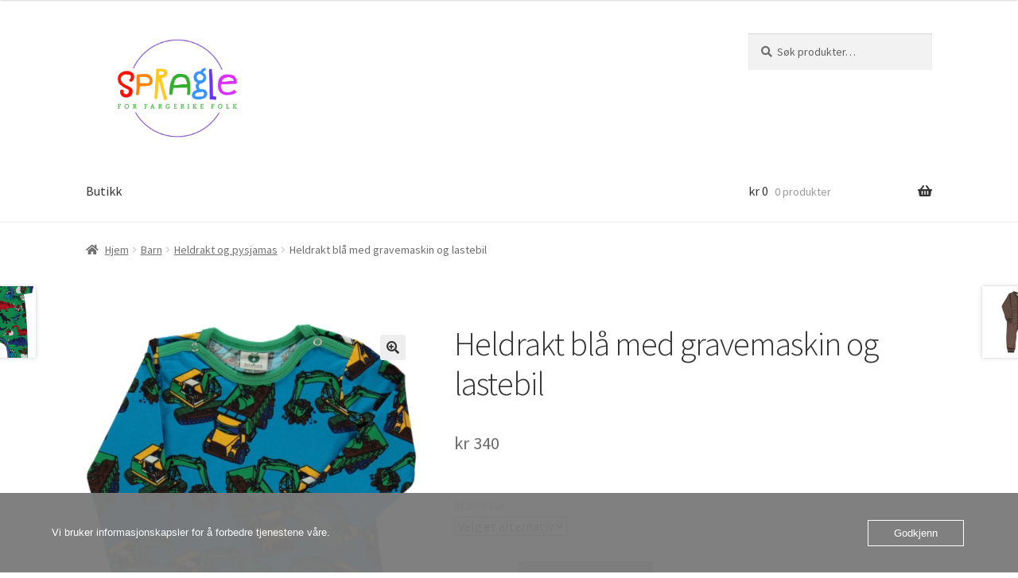

--- FILE ---
content_type: text/html; charset=UTF-8
request_url: https://www.spragle.no/produkt/heldrakt-bla-med-gravemaskin-og-lastebil/
body_size: 21385
content:
<!doctype html>
<html lang="nb-NO">
<head>
<meta charset="UTF-8">
<meta name="viewport" content="width=device-width, initial-scale=1">
<link rel="profile" href="http://gmpg.org/xfn/11">
<link rel="pingback" href="https://www.spragle.no/xmlrpc.php">

<title>Heldrakt blå med gravemaskin og lastebil &#8211; Spragle</title>
    <style>
        #wpadminbar #wp-admin-bar-vtrts_free_top_button .ab-icon:before {
            content: "\f185";
            color: #1DAE22;
            top: 3px;
        }
    </style>
    <meta name='robots' content='max-image-preview:large' />
<script>window._wca = window._wca || [];</script>
<link rel='dns-prefetch' href='//analytics.sitewit.com' />
<link rel='dns-prefetch' href='//stats.wp.com' />
<link rel='dns-prefetch' href='//checkout.vipps.no' />
<link rel='dns-prefetch' href='//fonts.googleapis.com' />
<link rel='preconnect' href='//i0.wp.com' />
<link rel='preconnect' href='//c0.wp.com' />
<link rel="alternate" type="application/rss+xml" title="Spragle &raquo; strøm" href="https://www.spragle.no/feed/" />
<link rel="alternate" type="application/rss+xml" title="Spragle &raquo; kommentarstrøm" href="https://www.spragle.no/comments/feed/" />
<link rel="alternate" type="application/rss+xml" title="Spragle &raquo; Heldrakt blå med gravemaskin og lastebil kommentarstrøm" href="https://www.spragle.no/produkt/heldrakt-bla-med-gravemaskin-og-lastebil/feed/" />
<link rel="alternate" title="oEmbed (JSON)" type="application/json+oembed" href="https://www.spragle.no/wp-json/oembed/1.0/embed?url=https%3A%2F%2Fwww.spragle.no%2Fprodukt%2Fheldrakt-bla-med-gravemaskin-og-lastebil%2F" />
<link rel="alternate" title="oEmbed (XML)" type="text/xml+oembed" href="https://www.spragle.no/wp-json/oembed/1.0/embed?url=https%3A%2F%2Fwww.spragle.no%2Fprodukt%2Fheldrakt-bla-med-gravemaskin-og-lastebil%2F&#038;format=xml" />
<style id='wp-img-auto-sizes-contain-inline-css'>
img:is([sizes=auto i],[sizes^="auto," i]){contain-intrinsic-size:3000px 1500px}
/*# sourceURL=wp-img-auto-sizes-contain-inline-css */
</style>
<link rel='stylesheet' id='jetpack_related-posts-css' href='https://c0.wp.com/p/jetpack/14.4.1/modules/related-posts/related-posts.css' media='all' />
<style id='wp-emoji-styles-inline-css'>

	img.wp-smiley, img.emoji {
		display: inline !important;
		border: none !important;
		box-shadow: none !important;
		height: 1em !important;
		width: 1em !important;
		margin: 0 0.07em !important;
		vertical-align: -0.1em !important;
		background: none !important;
		padding: 0 !important;
	}
/*# sourceURL=wp-emoji-styles-inline-css */
</style>
<style id='wp-block-library-inline-css'>
:root{--wp-block-synced-color:#7a00df;--wp-block-synced-color--rgb:122,0,223;--wp-bound-block-color:var(--wp-block-synced-color);--wp-editor-canvas-background:#ddd;--wp-admin-theme-color:#007cba;--wp-admin-theme-color--rgb:0,124,186;--wp-admin-theme-color-darker-10:#006ba1;--wp-admin-theme-color-darker-10--rgb:0,107,160.5;--wp-admin-theme-color-darker-20:#005a87;--wp-admin-theme-color-darker-20--rgb:0,90,135;--wp-admin-border-width-focus:2px}@media (min-resolution:192dpi){:root{--wp-admin-border-width-focus:1.5px}}.wp-element-button{cursor:pointer}:root .has-very-light-gray-background-color{background-color:#eee}:root .has-very-dark-gray-background-color{background-color:#313131}:root .has-very-light-gray-color{color:#eee}:root .has-very-dark-gray-color{color:#313131}:root .has-vivid-green-cyan-to-vivid-cyan-blue-gradient-background{background:linear-gradient(135deg,#00d084,#0693e3)}:root .has-purple-crush-gradient-background{background:linear-gradient(135deg,#34e2e4,#4721fb 50%,#ab1dfe)}:root .has-hazy-dawn-gradient-background{background:linear-gradient(135deg,#faaca8,#dad0ec)}:root .has-subdued-olive-gradient-background{background:linear-gradient(135deg,#fafae1,#67a671)}:root .has-atomic-cream-gradient-background{background:linear-gradient(135deg,#fdd79a,#004a59)}:root .has-nightshade-gradient-background{background:linear-gradient(135deg,#330968,#31cdcf)}:root .has-midnight-gradient-background{background:linear-gradient(135deg,#020381,#2874fc)}:root{--wp--preset--font-size--normal:16px;--wp--preset--font-size--huge:42px}.has-regular-font-size{font-size:1em}.has-larger-font-size{font-size:2.625em}.has-normal-font-size{font-size:var(--wp--preset--font-size--normal)}.has-huge-font-size{font-size:var(--wp--preset--font-size--huge)}.has-text-align-center{text-align:center}.has-text-align-left{text-align:left}.has-text-align-right{text-align:right}.has-fit-text{white-space:nowrap!important}#end-resizable-editor-section{display:none}.aligncenter{clear:both}.items-justified-left{justify-content:flex-start}.items-justified-center{justify-content:center}.items-justified-right{justify-content:flex-end}.items-justified-space-between{justify-content:space-between}.screen-reader-text{border:0;clip-path:inset(50%);height:1px;margin:-1px;overflow:hidden;padding:0;position:absolute;width:1px;word-wrap:normal!important}.screen-reader-text:focus{background-color:#ddd;clip-path:none;color:#444;display:block;font-size:1em;height:auto;left:5px;line-height:normal;padding:15px 23px 14px;text-decoration:none;top:5px;width:auto;z-index:100000}html :where(.has-border-color){border-style:solid}html :where([style*=border-top-color]){border-top-style:solid}html :where([style*=border-right-color]){border-right-style:solid}html :where([style*=border-bottom-color]){border-bottom-style:solid}html :where([style*=border-left-color]){border-left-style:solid}html :where([style*=border-width]){border-style:solid}html :where([style*=border-top-width]){border-top-style:solid}html :where([style*=border-right-width]){border-right-style:solid}html :where([style*=border-bottom-width]){border-bottom-style:solid}html :where([style*=border-left-width]){border-left-style:solid}html :where(img[class*=wp-image-]){height:auto;max-width:100%}:where(figure){margin:0 0 1em}html :where(.is-position-sticky){--wp-admin--admin-bar--position-offset:var(--wp-admin--admin-bar--height,0px)}@media screen and (max-width:600px){html :where(.is-position-sticky){--wp-admin--admin-bar--position-offset:0px}}

/*# sourceURL=wp-block-library-inline-css */
</style><link rel='stylesheet' id='wc-blocks-style-css' href='https://c0.wp.com/p/woocommerce/9.7.2/assets/client/blocks/wc-blocks.css' media='all' />
<style id='global-styles-inline-css'>
:root{--wp--preset--aspect-ratio--square: 1;--wp--preset--aspect-ratio--4-3: 4/3;--wp--preset--aspect-ratio--3-4: 3/4;--wp--preset--aspect-ratio--3-2: 3/2;--wp--preset--aspect-ratio--2-3: 2/3;--wp--preset--aspect-ratio--16-9: 16/9;--wp--preset--aspect-ratio--9-16: 9/16;--wp--preset--color--black: #000000;--wp--preset--color--cyan-bluish-gray: #abb8c3;--wp--preset--color--white: #ffffff;--wp--preset--color--pale-pink: #f78da7;--wp--preset--color--vivid-red: #cf2e2e;--wp--preset--color--luminous-vivid-orange: #ff6900;--wp--preset--color--luminous-vivid-amber: #fcb900;--wp--preset--color--light-green-cyan: #7bdcb5;--wp--preset--color--vivid-green-cyan: #00d084;--wp--preset--color--pale-cyan-blue: #8ed1fc;--wp--preset--color--vivid-cyan-blue: #0693e3;--wp--preset--color--vivid-purple: #9b51e0;--wp--preset--gradient--vivid-cyan-blue-to-vivid-purple: linear-gradient(135deg,rgb(6,147,227) 0%,rgb(155,81,224) 100%);--wp--preset--gradient--light-green-cyan-to-vivid-green-cyan: linear-gradient(135deg,rgb(122,220,180) 0%,rgb(0,208,130) 100%);--wp--preset--gradient--luminous-vivid-amber-to-luminous-vivid-orange: linear-gradient(135deg,rgb(252,185,0) 0%,rgb(255,105,0) 100%);--wp--preset--gradient--luminous-vivid-orange-to-vivid-red: linear-gradient(135deg,rgb(255,105,0) 0%,rgb(207,46,46) 100%);--wp--preset--gradient--very-light-gray-to-cyan-bluish-gray: linear-gradient(135deg,rgb(238,238,238) 0%,rgb(169,184,195) 100%);--wp--preset--gradient--cool-to-warm-spectrum: linear-gradient(135deg,rgb(74,234,220) 0%,rgb(151,120,209) 20%,rgb(207,42,186) 40%,rgb(238,44,130) 60%,rgb(251,105,98) 80%,rgb(254,248,76) 100%);--wp--preset--gradient--blush-light-purple: linear-gradient(135deg,rgb(255,206,236) 0%,rgb(152,150,240) 100%);--wp--preset--gradient--blush-bordeaux: linear-gradient(135deg,rgb(254,205,165) 0%,rgb(254,45,45) 50%,rgb(107,0,62) 100%);--wp--preset--gradient--luminous-dusk: linear-gradient(135deg,rgb(255,203,112) 0%,rgb(199,81,192) 50%,rgb(65,88,208) 100%);--wp--preset--gradient--pale-ocean: linear-gradient(135deg,rgb(255,245,203) 0%,rgb(182,227,212) 50%,rgb(51,167,181) 100%);--wp--preset--gradient--electric-grass: linear-gradient(135deg,rgb(202,248,128) 0%,rgb(113,206,126) 100%);--wp--preset--gradient--midnight: linear-gradient(135deg,rgb(2,3,129) 0%,rgb(40,116,252) 100%);--wp--preset--font-size--small: 14px;--wp--preset--font-size--medium: 23px;--wp--preset--font-size--large: 26px;--wp--preset--font-size--x-large: 42px;--wp--preset--font-size--normal: 16px;--wp--preset--font-size--huge: 37px;--wp--preset--font-family--inter: "Inter", sans-serif;--wp--preset--font-family--cardo: Cardo;--wp--preset--spacing--20: 0.44rem;--wp--preset--spacing--30: 0.67rem;--wp--preset--spacing--40: 1rem;--wp--preset--spacing--50: 1.5rem;--wp--preset--spacing--60: 2.25rem;--wp--preset--spacing--70: 3.38rem;--wp--preset--spacing--80: 5.06rem;--wp--preset--shadow--natural: 6px 6px 9px rgba(0, 0, 0, 0.2);--wp--preset--shadow--deep: 12px 12px 50px rgba(0, 0, 0, 0.4);--wp--preset--shadow--sharp: 6px 6px 0px rgba(0, 0, 0, 0.2);--wp--preset--shadow--outlined: 6px 6px 0px -3px rgb(255, 255, 255), 6px 6px rgb(0, 0, 0);--wp--preset--shadow--crisp: 6px 6px 0px rgb(0, 0, 0);}:root :where(.is-layout-flow) > :first-child{margin-block-start: 0;}:root :where(.is-layout-flow) > :last-child{margin-block-end: 0;}:root :where(.is-layout-flow) > *{margin-block-start: 24px;margin-block-end: 0;}:root :where(.is-layout-constrained) > :first-child{margin-block-start: 0;}:root :where(.is-layout-constrained) > :last-child{margin-block-end: 0;}:root :where(.is-layout-constrained) > *{margin-block-start: 24px;margin-block-end: 0;}:root :where(.is-layout-flex){gap: 24px;}:root :where(.is-layout-grid){gap: 24px;}body .is-layout-flex{display: flex;}.is-layout-flex{flex-wrap: wrap;align-items: center;}.is-layout-flex > :is(*, div){margin: 0;}body .is-layout-grid{display: grid;}.is-layout-grid > :is(*, div){margin: 0;}.has-black-color{color: var(--wp--preset--color--black) !important;}.has-cyan-bluish-gray-color{color: var(--wp--preset--color--cyan-bluish-gray) !important;}.has-white-color{color: var(--wp--preset--color--white) !important;}.has-pale-pink-color{color: var(--wp--preset--color--pale-pink) !important;}.has-vivid-red-color{color: var(--wp--preset--color--vivid-red) !important;}.has-luminous-vivid-orange-color{color: var(--wp--preset--color--luminous-vivid-orange) !important;}.has-luminous-vivid-amber-color{color: var(--wp--preset--color--luminous-vivid-amber) !important;}.has-light-green-cyan-color{color: var(--wp--preset--color--light-green-cyan) !important;}.has-vivid-green-cyan-color{color: var(--wp--preset--color--vivid-green-cyan) !important;}.has-pale-cyan-blue-color{color: var(--wp--preset--color--pale-cyan-blue) !important;}.has-vivid-cyan-blue-color{color: var(--wp--preset--color--vivid-cyan-blue) !important;}.has-vivid-purple-color{color: var(--wp--preset--color--vivid-purple) !important;}.has-black-background-color{background-color: var(--wp--preset--color--black) !important;}.has-cyan-bluish-gray-background-color{background-color: var(--wp--preset--color--cyan-bluish-gray) !important;}.has-white-background-color{background-color: var(--wp--preset--color--white) !important;}.has-pale-pink-background-color{background-color: var(--wp--preset--color--pale-pink) !important;}.has-vivid-red-background-color{background-color: var(--wp--preset--color--vivid-red) !important;}.has-luminous-vivid-orange-background-color{background-color: var(--wp--preset--color--luminous-vivid-orange) !important;}.has-luminous-vivid-amber-background-color{background-color: var(--wp--preset--color--luminous-vivid-amber) !important;}.has-light-green-cyan-background-color{background-color: var(--wp--preset--color--light-green-cyan) !important;}.has-vivid-green-cyan-background-color{background-color: var(--wp--preset--color--vivid-green-cyan) !important;}.has-pale-cyan-blue-background-color{background-color: var(--wp--preset--color--pale-cyan-blue) !important;}.has-vivid-cyan-blue-background-color{background-color: var(--wp--preset--color--vivid-cyan-blue) !important;}.has-vivid-purple-background-color{background-color: var(--wp--preset--color--vivid-purple) !important;}.has-black-border-color{border-color: var(--wp--preset--color--black) !important;}.has-cyan-bluish-gray-border-color{border-color: var(--wp--preset--color--cyan-bluish-gray) !important;}.has-white-border-color{border-color: var(--wp--preset--color--white) !important;}.has-pale-pink-border-color{border-color: var(--wp--preset--color--pale-pink) !important;}.has-vivid-red-border-color{border-color: var(--wp--preset--color--vivid-red) !important;}.has-luminous-vivid-orange-border-color{border-color: var(--wp--preset--color--luminous-vivid-orange) !important;}.has-luminous-vivid-amber-border-color{border-color: var(--wp--preset--color--luminous-vivid-amber) !important;}.has-light-green-cyan-border-color{border-color: var(--wp--preset--color--light-green-cyan) !important;}.has-vivid-green-cyan-border-color{border-color: var(--wp--preset--color--vivid-green-cyan) !important;}.has-pale-cyan-blue-border-color{border-color: var(--wp--preset--color--pale-cyan-blue) !important;}.has-vivid-cyan-blue-border-color{border-color: var(--wp--preset--color--vivid-cyan-blue) !important;}.has-vivid-purple-border-color{border-color: var(--wp--preset--color--vivid-purple) !important;}.has-vivid-cyan-blue-to-vivid-purple-gradient-background{background: var(--wp--preset--gradient--vivid-cyan-blue-to-vivid-purple) !important;}.has-light-green-cyan-to-vivid-green-cyan-gradient-background{background: var(--wp--preset--gradient--light-green-cyan-to-vivid-green-cyan) !important;}.has-luminous-vivid-amber-to-luminous-vivid-orange-gradient-background{background: var(--wp--preset--gradient--luminous-vivid-amber-to-luminous-vivid-orange) !important;}.has-luminous-vivid-orange-to-vivid-red-gradient-background{background: var(--wp--preset--gradient--luminous-vivid-orange-to-vivid-red) !important;}.has-very-light-gray-to-cyan-bluish-gray-gradient-background{background: var(--wp--preset--gradient--very-light-gray-to-cyan-bluish-gray) !important;}.has-cool-to-warm-spectrum-gradient-background{background: var(--wp--preset--gradient--cool-to-warm-spectrum) !important;}.has-blush-light-purple-gradient-background{background: var(--wp--preset--gradient--blush-light-purple) !important;}.has-blush-bordeaux-gradient-background{background: var(--wp--preset--gradient--blush-bordeaux) !important;}.has-luminous-dusk-gradient-background{background: var(--wp--preset--gradient--luminous-dusk) !important;}.has-pale-ocean-gradient-background{background: var(--wp--preset--gradient--pale-ocean) !important;}.has-electric-grass-gradient-background{background: var(--wp--preset--gradient--electric-grass) !important;}.has-midnight-gradient-background{background: var(--wp--preset--gradient--midnight) !important;}.has-small-font-size{font-size: var(--wp--preset--font-size--small) !important;}.has-medium-font-size{font-size: var(--wp--preset--font-size--medium) !important;}.has-large-font-size{font-size: var(--wp--preset--font-size--large) !important;}.has-x-large-font-size{font-size: var(--wp--preset--font-size--x-large) !important;}
/*# sourceURL=global-styles-inline-css */
</style>

<style id='classic-theme-styles-inline-css'>
/*! This file is auto-generated */
.wp-block-button__link{color:#fff;background-color:#32373c;border-radius:9999px;box-shadow:none;text-decoration:none;padding:calc(.667em + 2px) calc(1.333em + 2px);font-size:1.125em}.wp-block-file__button{background:#32373c;color:#fff;text-decoration:none}
/*# sourceURL=/wp-includes/css/classic-themes.min.css */
</style>
<link rel='stylesheet' id='storefront-gutenberg-blocks-css' href='https://usercontent.one/wp/www.spragle.no/wp-content/themes/storefront/assets/css/base/gutenberg-blocks.css?ver=4.6.1' media='all' />
<style id='storefront-gutenberg-blocks-inline-css'>

				.wp-block-button__link:not(.has-text-color) {
					color: #333333;
				}

				.wp-block-button__link:not(.has-text-color):hover,
				.wp-block-button__link:not(.has-text-color):focus,
				.wp-block-button__link:not(.has-text-color):active {
					color: #333333;
				}

				.wp-block-button__link:not(.has-background) {
					background-color: #eeeeee;
				}

				.wp-block-button__link:not(.has-background):hover,
				.wp-block-button__link:not(.has-background):focus,
				.wp-block-button__link:not(.has-background):active {
					border-color: #d5d5d5;
					background-color: #d5d5d5;
				}

				.wc-block-grid__products .wc-block-grid__product .wp-block-button__link {
					background-color: #eeeeee;
					border-color: #eeeeee;
					color: #333333;
				}

				.wp-block-quote footer,
				.wp-block-quote cite,
				.wp-block-quote__citation {
					color: #6d6d6d;
				}

				.wp-block-pullquote cite,
				.wp-block-pullquote footer,
				.wp-block-pullquote__citation {
					color: #6d6d6d;
				}

				.wp-block-image figcaption {
					color: #6d6d6d;
				}

				.wp-block-separator.is-style-dots::before {
					color: #333333;
				}

				.wp-block-file a.wp-block-file__button {
					color: #333333;
					background-color: #eeeeee;
					border-color: #eeeeee;
				}

				.wp-block-file a.wp-block-file__button:hover,
				.wp-block-file a.wp-block-file__button:focus,
				.wp-block-file a.wp-block-file__button:active {
					color: #333333;
					background-color: #d5d5d5;
				}

				.wp-block-code,
				.wp-block-preformatted pre {
					color: #6d6d6d;
				}

				.wp-block-table:not( .has-background ):not( .is-style-stripes ) tbody tr:nth-child(2n) td {
					background-color: #fdfdfd;
				}

				.wp-block-cover .wp-block-cover__inner-container h1:not(.has-text-color),
				.wp-block-cover .wp-block-cover__inner-container h2:not(.has-text-color),
				.wp-block-cover .wp-block-cover__inner-container h3:not(.has-text-color),
				.wp-block-cover .wp-block-cover__inner-container h4:not(.has-text-color),
				.wp-block-cover .wp-block-cover__inner-container h5:not(.has-text-color),
				.wp-block-cover .wp-block-cover__inner-container h6:not(.has-text-color) {
					color: #000000;
				}

				.wc-block-components-price-slider__range-input-progress,
				.rtl .wc-block-components-price-slider__range-input-progress {
					--range-color: #7f54b3;
				}

				/* Target only IE11 */
				@media all and (-ms-high-contrast: none), (-ms-high-contrast: active) {
					.wc-block-components-price-slider__range-input-progress {
						background: #7f54b3;
					}
				}

				.wc-block-components-button:not(.is-link) {
					background-color: #333333;
					color: #ffffff;
				}

				.wc-block-components-button:not(.is-link):hover,
				.wc-block-components-button:not(.is-link):focus,
				.wc-block-components-button:not(.is-link):active {
					background-color: #1a1a1a;
					color: #ffffff;
				}

				.wc-block-components-button:not(.is-link):disabled {
					background-color: #333333;
					color: #ffffff;
				}

				.wc-block-cart__submit-container {
					background-color: #ffffff;
				}

				.wc-block-cart__submit-container::before {
					color: rgba(220,220,220,0.5);
				}

				.wc-block-components-order-summary-item__quantity {
					background-color: #ffffff;
					border-color: #6d6d6d;
					box-shadow: 0 0 0 2px #ffffff;
					color: #6d6d6d;
				}
			
/*# sourceURL=storefront-gutenberg-blocks-inline-css */
</style>
<link rel='stylesheet' id='oc_cb_css_fr-css' href='https://usercontent.one/wp/www.spragle.no/wp-content/plugins/onecom-themes-plugins/assets/min-css/cookie-banner-frontend.min.css?ver=5.0.1' media='all' />
<link rel='stylesheet' id='photoswipe-css' href='https://c0.wp.com/p/woocommerce/9.7.2/assets/css/photoswipe/photoswipe.min.css' media='all' />
<link rel='stylesheet' id='photoswipe-default-skin-css' href='https://c0.wp.com/p/woocommerce/9.7.2/assets/css/photoswipe/default-skin/default-skin.min.css' media='all' />
<style id='woocommerce-inline-inline-css'>
.woocommerce form .form-row .required { visibility: visible; }
/*# sourceURL=woocommerce-inline-inline-css */
</style>
<link rel='stylesheet' id='yith-wcbr-css' href='https://usercontent.one/wp/www.spragle.no/wp-content/plugins/yith-woocommerce-brands-add-on/assets/css/yith-wcbr.css?ver=2.30.0' media='all' />
<link rel='stylesheet' id='brands-styles-css' href='https://c0.wp.com/p/woocommerce/9.7.2/assets/css/brands.css' media='all' />
<link rel='stylesheet' id='storefront-style-css' href='https://usercontent.one/wp/www.spragle.no/wp-content/themes/storefront/style.css?ver=4.6.1' media='all' />
<style id='storefront-style-inline-css'>

			.main-navigation ul li a,
			.site-title a,
			ul.menu li a,
			.site-branding h1 a,
			button.menu-toggle,
			button.menu-toggle:hover,
			.handheld-navigation .dropdown-toggle {
				color: #333333;
			}

			button.menu-toggle,
			button.menu-toggle:hover {
				border-color: #333333;
			}

			.main-navigation ul li a:hover,
			.main-navigation ul li:hover > a,
			.site-title a:hover,
			.site-header ul.menu li.current-menu-item > a {
				color: #747474;
			}

			table:not( .has-background ) th {
				background-color: #f8f8f8;
			}

			table:not( .has-background ) tbody td {
				background-color: #fdfdfd;
			}

			table:not( .has-background ) tbody tr:nth-child(2n) td,
			fieldset,
			fieldset legend {
				background-color: #fbfbfb;
			}

			.site-header,
			.secondary-navigation ul ul,
			.main-navigation ul.menu > li.menu-item-has-children:after,
			.secondary-navigation ul.menu ul,
			.storefront-handheld-footer-bar,
			.storefront-handheld-footer-bar ul li > a,
			.storefront-handheld-footer-bar ul li.search .site-search,
			button.menu-toggle,
			button.menu-toggle:hover {
				background-color: #ffffff;
			}

			p.site-description,
			.site-header,
			.storefront-handheld-footer-bar {
				color: #404040;
			}

			button.menu-toggle:after,
			button.menu-toggle:before,
			button.menu-toggle span:before {
				background-color: #333333;
			}

			h1, h2, h3, h4, h5, h6, .wc-block-grid__product-title {
				color: #333333;
			}

			.widget h1 {
				border-bottom-color: #333333;
			}

			body,
			.secondary-navigation a {
				color: #6d6d6d;
			}

			.widget-area .widget a,
			.hentry .entry-header .posted-on a,
			.hentry .entry-header .post-author a,
			.hentry .entry-header .post-comments a,
			.hentry .entry-header .byline a {
				color: #727272;
			}

			a {
				color: #7f54b3;
			}

			a:focus,
			button:focus,
			.button.alt:focus,
			input:focus,
			textarea:focus,
			input[type="button"]:focus,
			input[type="reset"]:focus,
			input[type="submit"]:focus,
			input[type="email"]:focus,
			input[type="tel"]:focus,
			input[type="url"]:focus,
			input[type="password"]:focus,
			input[type="search"]:focus {
				outline-color: #7f54b3;
			}

			button, input[type="button"], input[type="reset"], input[type="submit"], .button, .widget a.button {
				background-color: #eeeeee;
				border-color: #eeeeee;
				color: #333333;
			}

			button:hover, input[type="button"]:hover, input[type="reset"]:hover, input[type="submit"]:hover, .button:hover, .widget a.button:hover {
				background-color: #d5d5d5;
				border-color: #d5d5d5;
				color: #333333;
			}

			button.alt, input[type="button"].alt, input[type="reset"].alt, input[type="submit"].alt, .button.alt, .widget-area .widget a.button.alt {
				background-color: #333333;
				border-color: #333333;
				color: #ffffff;
			}

			button.alt:hover, input[type="button"].alt:hover, input[type="reset"].alt:hover, input[type="submit"].alt:hover, .button.alt:hover, .widget-area .widget a.button.alt:hover {
				background-color: #1a1a1a;
				border-color: #1a1a1a;
				color: #ffffff;
			}

			.pagination .page-numbers li .page-numbers.current {
				background-color: #e6e6e6;
				color: #636363;
			}

			#comments .comment-list .comment-content .comment-text {
				background-color: #f8f8f8;
			}

			.site-footer {
				background-color: #f0f0f0;
				color: #6d6d6d;
			}

			.site-footer a:not(.button):not(.components-button) {
				color: #333333;
			}

			.site-footer .storefront-handheld-footer-bar a:not(.button):not(.components-button) {
				color: #333333;
			}

			.site-footer h1, .site-footer h2, .site-footer h3, .site-footer h4, .site-footer h5, .site-footer h6, .site-footer .widget .widget-title, .site-footer .widget .widgettitle {
				color: #333333;
			}

			.page-template-template-homepage.has-post-thumbnail .type-page.has-post-thumbnail .entry-title {
				color: #000000;
			}

			.page-template-template-homepage.has-post-thumbnail .type-page.has-post-thumbnail .entry-content {
				color: #000000;
			}

			@media screen and ( min-width: 768px ) {
				.secondary-navigation ul.menu a:hover {
					color: #595959;
				}

				.secondary-navigation ul.menu a {
					color: #404040;
				}

				.main-navigation ul.menu ul.sub-menu,
				.main-navigation ul.nav-menu ul.children {
					background-color: #f0f0f0;
				}

				.site-header {
					border-bottom-color: #f0f0f0;
				}
			}
/*# sourceURL=storefront-style-inline-css */
</style>
<link rel='stylesheet' id='storefront-icons-css' href='https://usercontent.one/wp/www.spragle.no/wp-content/themes/storefront/assets/css/base/icons.css?ver=4.6.1' media='all' />
<link rel='stylesheet' id='storefront-fonts-css' href='https://fonts.googleapis.com/css?family=Source+Sans+Pro%3A400%2C300%2C300italic%2C400italic%2C600%2C700%2C900&#038;subset=latin%2Clatin-ext&#038;ver=4.6.1' media='all' />
<link rel='stylesheet' id='storefront-jetpack-widgets-css' href='https://usercontent.one/wp/www.spragle.no/wp-content/themes/storefront/assets/css/jetpack/widgets.css?ver=4.6.1' media='all' />
<link rel='stylesheet' id='vipps-gw-css' href='https://usercontent.one/wp/www.spragle.no/wp-content/plugins/woo-vipps/payment/css/vipps.css?ver=1742816019' media='all' />
<link rel='stylesheet' id='storefront-woocommerce-style-css' href='https://usercontent.one/wp/www.spragle.no/wp-content/themes/storefront/assets/css/woocommerce/woocommerce.css?ver=4.6.1' media='all' />
<style id='storefront-woocommerce-style-inline-css'>
@font-face {
				font-family: star;
				src: url(https://usercontent.one/wp/www.spragle.no/wp-content/plugins/woocommerce/assets/fonts/star.eot);
				src:
					url(https://usercontent.one/wp/www.spragle.no/wp-content/plugins/woocommerce/assets/fonts/star.eot?#iefix) format("embedded-opentype"),
					url(https://usercontent.one/wp/www.spragle.no/wp-content/plugins/woocommerce/assets/fonts/star.woff) format("woff"),
					url(https://usercontent.one/wp/www.spragle.no/wp-content/plugins/woocommerce/assets/fonts/star.ttf) format("truetype"),
					url(https://usercontent.one/wp/www.spragle.no/wp-content/plugins/woocommerce/assets/fonts/star.svg#star) format("svg");
				font-weight: 400;
				font-style: normal;
			}
			@font-face {
				font-family: WooCommerce;
				src: url(https://usercontent.one/wp/www.spragle.no/wp-content/plugins/woocommerce/assets/fonts/WooCommerce.eot);
				src:
					url(https://usercontent.one/wp/www.spragle.no/wp-content/plugins/woocommerce/assets/fonts/WooCommerce.eot?#iefix) format("embedded-opentype"),
					url(https://usercontent.one/wp/www.spragle.no/wp-content/plugins/woocommerce/assets/fonts/WooCommerce.woff) format("woff"),
					url(https://usercontent.one/wp/www.spragle.no/wp-content/plugins/woocommerce/assets/fonts/WooCommerce.ttf) format("truetype"),
					url(https://usercontent.one/wp/www.spragle.no/wp-content/plugins/woocommerce/assets/fonts/WooCommerce.svg#WooCommerce) format("svg");
				font-weight: 400;
				font-style: normal;
			}

			a.cart-contents,
			.site-header-cart .widget_shopping_cart a {
				color: #333333;
			}

			a.cart-contents:hover,
			.site-header-cart .widget_shopping_cart a:hover,
			.site-header-cart:hover > li > a {
				color: #747474;
			}

			table.cart td.product-remove,
			table.cart td.actions {
				border-top-color: #ffffff;
			}

			.storefront-handheld-footer-bar ul li.cart .count {
				background-color: #333333;
				color: #ffffff;
				border-color: #ffffff;
			}

			.woocommerce-tabs ul.tabs li.active a,
			ul.products li.product .price,
			.onsale,
			.wc-block-grid__product-onsale,
			.widget_search form:before,
			.widget_product_search form:before {
				color: #6d6d6d;
			}

			.woocommerce-breadcrumb a,
			a.woocommerce-review-link,
			.product_meta a {
				color: #727272;
			}

			.wc-block-grid__product-onsale,
			.onsale {
				border-color: #6d6d6d;
			}

			.star-rating span:before,
			.quantity .plus, .quantity .minus,
			p.stars a:hover:after,
			p.stars a:after,
			.star-rating span:before,
			#payment .payment_methods li input[type=radio]:first-child:checked+label:before {
				color: #7f54b3;
			}

			.widget_price_filter .ui-slider .ui-slider-range,
			.widget_price_filter .ui-slider .ui-slider-handle {
				background-color: #7f54b3;
			}

			.order_details {
				background-color: #f8f8f8;
			}

			.order_details > li {
				border-bottom: 1px dotted #e3e3e3;
			}

			.order_details:before,
			.order_details:after {
				background: -webkit-linear-gradient(transparent 0,transparent 0),-webkit-linear-gradient(135deg,#f8f8f8 33.33%,transparent 33.33%),-webkit-linear-gradient(45deg,#f8f8f8 33.33%,transparent 33.33%)
			}

			#order_review {
				background-color: #ffffff;
			}

			#payment .payment_methods > li .payment_box,
			#payment .place-order {
				background-color: #fafafa;
			}

			#payment .payment_methods > li:not(.woocommerce-notice) {
				background-color: #f5f5f5;
			}

			#payment .payment_methods > li:not(.woocommerce-notice):hover {
				background-color: #f0f0f0;
			}

			.woocommerce-pagination .page-numbers li .page-numbers.current {
				background-color: #e6e6e6;
				color: #636363;
			}

			.wc-block-grid__product-onsale,
			.onsale,
			.woocommerce-pagination .page-numbers li .page-numbers:not(.current) {
				color: #6d6d6d;
			}

			p.stars a:before,
			p.stars a:hover~a:before,
			p.stars.selected a.active~a:before {
				color: #6d6d6d;
			}

			p.stars.selected a.active:before,
			p.stars:hover a:before,
			p.stars.selected a:not(.active):before,
			p.stars.selected a.active:before {
				color: #7f54b3;
			}

			.single-product div.product .woocommerce-product-gallery .woocommerce-product-gallery__trigger {
				background-color: #eeeeee;
				color: #333333;
			}

			.single-product div.product .woocommerce-product-gallery .woocommerce-product-gallery__trigger:hover {
				background-color: #d5d5d5;
				border-color: #d5d5d5;
				color: #333333;
			}

			.button.added_to_cart:focus,
			.button.wc-forward:focus {
				outline-color: #7f54b3;
			}

			.added_to_cart,
			.site-header-cart .widget_shopping_cart a.button,
			.wc-block-grid__products .wc-block-grid__product .wp-block-button__link {
				background-color: #eeeeee;
				border-color: #eeeeee;
				color: #333333;
			}

			.added_to_cart:hover,
			.site-header-cart .widget_shopping_cart a.button:hover,
			.wc-block-grid__products .wc-block-grid__product .wp-block-button__link:hover {
				background-color: #d5d5d5;
				border-color: #d5d5d5;
				color: #333333;
			}

			.added_to_cart.alt, .added_to_cart, .widget a.button.checkout {
				background-color: #333333;
				border-color: #333333;
				color: #ffffff;
			}

			.added_to_cart.alt:hover, .added_to_cart:hover, .widget a.button.checkout:hover {
				background-color: #1a1a1a;
				border-color: #1a1a1a;
				color: #ffffff;
			}

			.button.loading {
				color: #eeeeee;
			}

			.button.loading:hover {
				background-color: #eeeeee;
			}

			.button.loading:after {
				color: #333333;
			}

			@media screen and ( min-width: 768px ) {
				.site-header-cart .widget_shopping_cart,
				.site-header .product_list_widget li .quantity {
					color: #404040;
				}

				.site-header-cart .widget_shopping_cart .buttons,
				.site-header-cart .widget_shopping_cart .total {
					background-color: #f5f5f5;
				}

				.site-header-cart .widget_shopping_cart {
					background-color: #f0f0f0;
				}
			}
				.storefront-product-pagination a {
					color: #6d6d6d;
					background-color: #ffffff;
				}
				.storefront-sticky-add-to-cart {
					color: #6d6d6d;
					background-color: #ffffff;
				}

				.storefront-sticky-add-to-cart a:not(.button) {
					color: #333333;
				}
/*# sourceURL=storefront-woocommerce-style-inline-css */
</style>
<link rel='stylesheet' id='storefront-woocommerce-brands-style-css' href='https://usercontent.one/wp/www.spragle.no/wp-content/themes/storefront/assets/css/woocommerce/extensions/brands.css?ver=4.6.1' media='all' />
<script src="https://c0.wp.com/c/6.9/wp-includes/js/jquery/jquery.min.js" id="jquery-core-js"></script>
<script src="https://c0.wp.com/c/6.9/wp-includes/js/jquery/jquery-migrate.min.js" id="jquery-migrate-js"></script>
<script id="jetpack_related-posts-js-extra">
var related_posts_js_options = {"post_heading":"h4"};
//# sourceURL=jetpack_related-posts-js-extra
</script>
<script src="https://c0.wp.com/p/jetpack/14.4.1/_inc/build/related-posts/related-posts.min.js" id="jetpack_related-posts-js"></script>
<script id="ahc_front_js-js-extra">
var ahc_ajax_front = {"ajax_url":"https://www.spragle.no/wp-admin/admin-ajax.php","page_id":"743","page_title":"Heldrakt bl\u00e5 med gravemaskin og lastebil","post_type":"product"};
//# sourceURL=ahc_front_js-js-extra
</script>
<script src="https://usercontent.one/wp/www.spragle.no/wp-content/plugins/visitors-traffic-real-time-statistics/js/front.js?ver=6.9" id="ahc_front_js-js"></script>
<script src="https://c0.wp.com/p/woocommerce/9.7.2/assets/js/jquery-blockui/jquery.blockUI.min.js" id="jquery-blockui-js" defer data-wp-strategy="defer"></script>
<script id="wc-add-to-cart-js-extra">
var wc_add_to_cart_params = {"ajax_url":"/wp-admin/admin-ajax.php","wc_ajax_url":"/?wc-ajax=%%endpoint%%","i18n_view_cart":"Vis handlekurv","cart_url":"https://www.spragle.no/handlekurv/","is_cart":"","cart_redirect_after_add":"no"};
//# sourceURL=wc-add-to-cart-js-extra
</script>
<script src="https://c0.wp.com/p/woocommerce/9.7.2/assets/js/frontend/add-to-cart.min.js" id="wc-add-to-cart-js" defer data-wp-strategy="defer"></script>
<script src="https://c0.wp.com/p/woocommerce/9.7.2/assets/js/zoom/jquery.zoom.min.js" id="zoom-js" defer data-wp-strategy="defer"></script>
<script src="https://c0.wp.com/p/woocommerce/9.7.2/assets/js/flexslider/jquery.flexslider.min.js" id="flexslider-js" defer data-wp-strategy="defer"></script>
<script src="https://c0.wp.com/p/woocommerce/9.7.2/assets/js/photoswipe/photoswipe.min.js" id="photoswipe-js" defer data-wp-strategy="defer"></script>
<script src="https://c0.wp.com/p/woocommerce/9.7.2/assets/js/photoswipe/photoswipe-ui-default.min.js" id="photoswipe-ui-default-js" defer data-wp-strategy="defer"></script>
<script id="wc-single-product-js-extra">
var wc_single_product_params = {"i18n_required_rating_text":"Vennligst velg en vurdering","i18n_rating_options":["1 av 5 stjerner","2 av 5 stjerner","3 av 5 stjerner","4 av 5 stjerner","5 av 5 stjerner"],"i18n_product_gallery_trigger_text":"Se bildegalleri i fullskjerm","review_rating_required":"yes","flexslider":{"rtl":false,"animation":"slide","smoothHeight":true,"directionNav":false,"controlNav":"thumbnails","slideshow":false,"animationSpeed":500,"animationLoop":false,"allowOneSlide":false},"zoom_enabled":"1","zoom_options":[],"photoswipe_enabled":"1","photoswipe_options":{"shareEl":false,"closeOnScroll":false,"history":false,"hideAnimationDuration":0,"showAnimationDuration":0},"flexslider_enabled":"1"};
//# sourceURL=wc-single-product-js-extra
</script>
<script src="https://c0.wp.com/p/woocommerce/9.7.2/assets/js/frontend/single-product.min.js" id="wc-single-product-js" defer data-wp-strategy="defer"></script>
<script src="https://c0.wp.com/p/woocommerce/9.7.2/assets/js/js-cookie/js.cookie.min.js" id="js-cookie-js" defer data-wp-strategy="defer"></script>
<script id="woocommerce-js-extra">
var woocommerce_params = {"ajax_url":"/wp-admin/admin-ajax.php","wc_ajax_url":"/?wc-ajax=%%endpoint%%","i18n_password_show":"Vis passord","i18n_password_hide":"Skjul passord"};
//# sourceURL=woocommerce-js-extra
</script>
<script src="https://c0.wp.com/p/woocommerce/9.7.2/assets/js/frontend/woocommerce.min.js" id="woocommerce-js" defer data-wp-strategy="defer"></script>
<script id="wc-cart-fragments-js-extra">
var wc_cart_fragments_params = {"ajax_url":"/wp-admin/admin-ajax.php","wc_ajax_url":"/?wc-ajax=%%endpoint%%","cart_hash_key":"wc_cart_hash_44bc503770d2264a2f0f37e54e134c72","fragment_name":"wc_fragments_44bc503770d2264a2f0f37e54e134c72","request_timeout":"5000"};
//# sourceURL=wc-cart-fragments-js-extra
</script>
<script src="https://c0.wp.com/p/woocommerce/9.7.2/assets/js/frontend/cart-fragments.min.js" id="wc-cart-fragments-js" defer data-wp-strategy="defer"></script>
<script src="https://stats.wp.com/s-202604.js" id="woocommerce-analytics-js" defer data-wp-strategy="defer"></script>
<script src="https://checkout.vipps.no/on-site-messaging/v1/vipps-osm.js?ver=4.0.7" id="vipps-onsite-messageing-js"></script>
<link rel="https://api.w.org/" href="https://www.spragle.no/wp-json/" /><link rel="alternate" title="JSON" type="application/json" href="https://www.spragle.no/wp-json/wp/v2/product/743" /><link rel="EditURI" type="application/rsd+xml" title="RSD" href="https://www.spragle.no/xmlrpc.php?rsd" />
<meta name="generator" content="WordPress 6.9" />
<meta name="generator" content="WooCommerce 9.7.2" />
<link rel="canonical" href="https://www.spragle.no/produkt/heldrakt-bla-med-gravemaskin-og-lastebil/" />
<link rel='shortlink' href='https://www.spragle.no/?p=743' />
<style>[class*=" icon-oc-"],[class^=icon-oc-]{speak:none;font-style:normal;font-weight:400;font-variant:normal;text-transform:none;line-height:1;-webkit-font-smoothing:antialiased;-moz-osx-font-smoothing:grayscale}.icon-oc-one-com-white-32px-fill:before{content:"901"}.icon-oc-one-com:before{content:"900"}#one-com-icon,.toplevel_page_onecom-wp .wp-menu-image{speak:none;display:flex;align-items:center;justify-content:center;text-transform:none;line-height:1;-webkit-font-smoothing:antialiased;-moz-osx-font-smoothing:grayscale}.onecom-wp-admin-bar-item>a,.toplevel_page_onecom-wp>.wp-menu-name{font-size:16px;font-weight:400;line-height:1}.toplevel_page_onecom-wp>.wp-menu-name img{width:69px;height:9px;}.wp-submenu-wrap.wp-submenu>.wp-submenu-head>img{width:88px;height:auto}.onecom-wp-admin-bar-item>a img{height:7px!important}.onecom-wp-admin-bar-item>a img,.toplevel_page_onecom-wp>.wp-menu-name img{opacity:.8}.onecom-wp-admin-bar-item.hover>a img,.toplevel_page_onecom-wp.wp-has-current-submenu>.wp-menu-name img,li.opensub>a.toplevel_page_onecom-wp>.wp-menu-name img{opacity:1}#one-com-icon:before,.onecom-wp-admin-bar-item>a:before,.toplevel_page_onecom-wp>.wp-menu-image:before{content:'';position:static!important;background-color:rgba(240,245,250,.4);border-radius:102px;width:18px;height:18px;padding:0!important}.onecom-wp-admin-bar-item>a:before{width:14px;height:14px}.onecom-wp-admin-bar-item.hover>a:before,.toplevel_page_onecom-wp.opensub>a>.wp-menu-image:before,.toplevel_page_onecom-wp.wp-has-current-submenu>.wp-menu-image:before{background-color:#76b82a}.onecom-wp-admin-bar-item>a{display:inline-flex!important;align-items:center;justify-content:center}#one-com-logo-wrapper{font-size:4em}#one-com-icon{vertical-align:middle}.imagify-welcome{display:none !important;}</style>	<style>img#wpstats{display:none}</style>
			<noscript><style>.woocommerce-product-gallery{ opacity: 1 !important; }</style></noscript>
	<style> a[href="https://www.spragle.no/vipps_checkout/"] { -webkit-touch-callout: none;  } </style>
<style class='wp-fonts-local'>
@font-face{font-family:Inter;font-style:normal;font-weight:300 900;font-display:fallback;src:url('https://usercontent.one/wp/www.spragle.no/wp-content/plugins/woocommerce/assets/fonts/Inter-VariableFont_slnt,wght.woff2') format('woff2');font-stretch:normal;}
@font-face{font-family:Cardo;font-style:normal;font-weight:400;font-display:fallback;src:url('https://usercontent.one/wp/www.spragle.no/wp-content/plugins/woocommerce/assets/fonts/cardo_normal_400.woff2') format('woff2');}
</style>
<link rel="icon" href="https://i0.wp.com/www.spragle.no/wp-content/uploads/2022/07/cropped-full_margin_transparent_customcolor-e1672969035627.png?fit=32%2C32&#038;ssl=1" sizes="32x32" />
<link rel="icon" href="https://i0.wp.com/www.spragle.no/wp-content/uploads/2022/07/cropped-full_margin_transparent_customcolor-e1672969035627.png?fit=192%2C192&#038;ssl=1" sizes="192x192" />
<link rel="apple-touch-icon" href="https://i0.wp.com/www.spragle.no/wp-content/uploads/2022/07/cropped-full_margin_transparent_customcolor-e1672969035627.png?fit=180%2C180&#038;ssl=1" />
<meta name="msapplication-TileImage" content="https://i0.wp.com/www.spragle.no/wp-content/uploads/2022/07/cropped-full_margin_transparent_customcolor-e1672969035627.png?fit=270%2C270&#038;ssl=1" />
</head>

<body class="wp-singular product-template-default single single-product postid-743 wp-custom-logo wp-embed-responsive wp-theme-storefront theme-storefront woocommerce woocommerce-page woocommerce-no-js storefront-full-width-content storefront-secondary-navigation storefront-align-wide right-sidebar woocommerce-active">



<div id="page" class="hfeed site">
	
	<header id="masthead" class="site-header" role="banner" style="">

		<div class="col-full">		<a class="skip-link screen-reader-text" href="#site-navigation">Hopp til navigasjon</a>
		<a class="skip-link screen-reader-text" href="#content">Hopp til innhold</a>
				<div class="site-branding">
			<a href="https://www.spragle.no/" class="custom-logo-link" rel="home"><img width="1920" height="1152" src="https://i0.wp.com/www.spragle.no/wp-content/uploads/2022/07/full_margin_transparent_customcolor-e1672969035627.png?fit=1920%2C1152&amp;ssl=1" class="custom-logo" alt="Spragle" decoding="async" fetchpriority="high" srcset="https://i0.wp.com/www.spragle.no/wp-content/uploads/2022/07/full_margin_transparent_customcolor-e1672969035627.png?w=1920&amp;ssl=1 1920w, https://i0.wp.com/www.spragle.no/wp-content/uploads/2022/07/full_margin_transparent_customcolor-e1672969035627.png?resize=300%2C180&amp;ssl=1 300w, https://i0.wp.com/www.spragle.no/wp-content/uploads/2022/07/full_margin_transparent_customcolor-e1672969035627.png?resize=1024%2C614&amp;ssl=1 1024w, https://i0.wp.com/www.spragle.no/wp-content/uploads/2022/07/full_margin_transparent_customcolor-e1672969035627.png?resize=768%2C461&amp;ssl=1 768w, https://i0.wp.com/www.spragle.no/wp-content/uploads/2022/07/full_margin_transparent_customcolor-e1672969035627.png?resize=1536%2C922&amp;ssl=1 1536w, https://i0.wp.com/www.spragle.no/wp-content/uploads/2022/07/full_margin_transparent_customcolor-e1672969035627.png?resize=1320%2C792&amp;ssl=1 1320w, https://i0.wp.com/www.spragle.no/wp-content/uploads/2022/07/full_margin_transparent_customcolor-e1672969035627.png?resize=416%2C250&amp;ssl=1 416w" sizes="(max-width: 1920px) 100vw, 1920px" /></a>		</div>
					<nav class="secondary-navigation" role="navigation" aria-label="Sekundær navigasjon">
							</nav><!-- #site-navigation -->
						<div class="site-search">
				<div class="widget woocommerce widget_product_search"><form role="search" method="get" class="woocommerce-product-search" action="https://www.spragle.no/">
	<label class="screen-reader-text" for="woocommerce-product-search-field-0">Søk etter:</label>
	<input type="search" id="woocommerce-product-search-field-0" class="search-field" placeholder="Søk produkter&hellip;" value="" name="s" />
	<button type="submit" value="Søk" class="">Søk</button>
	<input type="hidden" name="post_type" value="product" />
</form>
</div>			</div>
			</div><div class="storefront-primary-navigation"><div class="col-full">		<nav id="site-navigation" class="main-navigation" role="navigation" aria-label="Primærmeny">
		<button id="site-navigation-menu-toggle" class="menu-toggle" aria-controls="site-navigation" aria-expanded="false"><span>Meny</span></button>
			<div class="primary-navigation"><ul id="menu-primaermeny" class="menu"><li id="menu-item-329" class="menu-item menu-item-type-post_type menu-item-object-page menu-item-home current_page_parent menu-item-329"><a href="https://www.spragle.no/">Butikk</a></li>
</ul></div><div class="handheld-navigation"><ul id="menu-handholdt-meny" class="menu"><li id="menu-item-328" class="menu-item menu-item-type-post_type menu-item-object-page menu-item-home current_page_parent menu-item-328"><a href="https://www.spragle.no/">Butikk</a></li>
</ul></div>		</nav><!-- #site-navigation -->
				<ul id="site-header-cart" class="site-header-cart menu">
			<li class="">
							<a class="cart-contents" href="https://www.spragle.no/handlekurv/" title="Se din handlekurv">
								<span class="woocommerce-Price-amount amount"><span class="woocommerce-Price-currencySymbol">&#107;&#114;</span>&nbsp;0</span> <span class="count">0 produkter</span>
			</a>
					</li>
			<li>
				<div class="widget woocommerce widget_shopping_cart"><div class="widget_shopping_cart_content"></div></div>			</li>
		</ul>
			</div></div>
	</header><!-- #masthead -->

	<div class="storefront-breadcrumb"><div class="col-full"><nav class="woocommerce-breadcrumb" aria-label="breadcrumbs"><a href="https://www.spragle.no">Hjem</a><span class="breadcrumb-separator"> / </span><a href="https://www.spragle.no/produktkategori/barn/">Barn</a><span class="breadcrumb-separator"> / </span><a href="https://www.spragle.no/produktkategori/barn/heldraktogpysjamas/">Heldrakt og pysjamas</a><span class="breadcrumb-separator"> / </span>Heldrakt blå med gravemaskin og lastebil</nav></div></div>
	<div id="content" class="site-content" tabindex="-1">
		<div class="col-full">

		<div class="woocommerce"></div>
			<div id="primary" class="content-area">
			<main id="main" class="site-main" role="main">
		
					
			<div class="woocommerce-notices-wrapper"></div><div id="product-743" class="product type-product post-743 status-publish first instock product_cat-heldraktogpysjamas product_tag-bla-gravemaskin product_tag-lastebil has-post-thumbnail taxable shipping-taxable purchasable product-type-variable">

	<div class="woocommerce-product-gallery woocommerce-product-gallery--with-images woocommerce-product-gallery--columns-5 images" data-columns="5" style="opacity: 0; transition: opacity .25s ease-in-out;">
	<div class="woocommerce-product-gallery__wrapper">
		<div data-thumb="https://i0.wp.com/www.spragle.no/wp-content/uploads/2023/10/Langrmet-heldragt-med-gravemaskiner-og-lastbiler-Ocean-Blue-primary.jpg?resize=100%2C100&#038;ssl=1" data-thumb-alt="Heldrakt blå med gravemaskin og lastebil" data-thumb-srcset="https://i0.wp.com/www.spragle.no/wp-content/uploads/2023/10/Langrmet-heldragt-med-gravemaskiner-og-lastbiler-Ocean-Blue-primary.jpg?resize=150%2C150&amp;ssl=1 150w, https://i0.wp.com/www.spragle.no/wp-content/uploads/2023/10/Langrmet-heldragt-med-gravemaskiner-og-lastbiler-Ocean-Blue-primary.jpg?resize=324%2C324&amp;ssl=1 324w, https://i0.wp.com/www.spragle.no/wp-content/uploads/2023/10/Langrmet-heldragt-med-gravemaskiner-og-lastbiler-Ocean-Blue-primary.jpg?resize=100%2C100&amp;ssl=1 100w, https://i0.wp.com/www.spragle.no/wp-content/uploads/2023/10/Langrmet-heldragt-med-gravemaskiner-og-lastbiler-Ocean-Blue-primary.jpg?zoom=2&amp;resize=100%2C100&amp;ssl=1 200w"  data-thumb-sizes="(max-width: 100px) 100vw, 100px" class="woocommerce-product-gallery__image"><a href="https://i0.wp.com/www.spragle.no/wp-content/uploads/2023/10/Langrmet-heldragt-med-gravemaskiner-og-lastbiler-Ocean-Blue-primary.jpg?fit=541%2C1000&#038;ssl=1"><img width="416" height="769" src="https://i0.wp.com/www.spragle.no/wp-content/uploads/2023/10/Langrmet-heldragt-med-gravemaskiner-og-lastbiler-Ocean-Blue-primary.jpg?fit=416%2C769&amp;ssl=1" class="wp-post-image" alt="Heldrakt blå med gravemaskin og lastebil" data-caption="" data-src="https://i0.wp.com/www.spragle.no/wp-content/uploads/2023/10/Langrmet-heldragt-med-gravemaskiner-og-lastbiler-Ocean-Blue-primary.jpg?fit=541%2C1000&#038;ssl=1" data-large_image="https://i0.wp.com/www.spragle.no/wp-content/uploads/2023/10/Langrmet-heldragt-med-gravemaskiner-og-lastbiler-Ocean-Blue-primary.jpg?fit=541%2C1000&#038;ssl=1" data-large_image_width="541" data-large_image_height="1000" decoding="async" srcset="https://i0.wp.com/www.spragle.no/wp-content/uploads/2023/10/Langrmet-heldragt-med-gravemaskiner-og-lastbiler-Ocean-Blue-primary.jpg?w=541&amp;ssl=1 541w, https://i0.wp.com/www.spragle.no/wp-content/uploads/2023/10/Langrmet-heldragt-med-gravemaskiner-og-lastbiler-Ocean-Blue-primary.jpg?resize=162%2C300&amp;ssl=1 162w, https://i0.wp.com/www.spragle.no/wp-content/uploads/2023/10/Langrmet-heldragt-med-gravemaskiner-og-lastbiler-Ocean-Blue-primary.jpg?resize=416%2C769&amp;ssl=1 416w" sizes="(max-width: 416px) 100vw, 416px" /></a></div><div data-thumb="https://i0.wp.com/www.spragle.no/wp-content/uploads/2023/10/Langrmet-heldragt-med-gravemaskiner-og-lastbiler-Ocean-Blue-2.jpg?resize=100%2C100&#038;ssl=1" data-thumb-alt="Heldrakt blå med gravemaskin og lastebil - Bilde 2" data-thumb-srcset="https://i0.wp.com/www.spragle.no/wp-content/uploads/2023/10/Langrmet-heldragt-med-gravemaskiner-og-lastbiler-Ocean-Blue-2.jpg?w=986&amp;ssl=1 986w, https://i0.wp.com/www.spragle.no/wp-content/uploads/2023/10/Langrmet-heldragt-med-gravemaskiner-og-lastbiler-Ocean-Blue-2.jpg?resize=296%2C300&amp;ssl=1 296w, https://i0.wp.com/www.spragle.no/wp-content/uploads/2023/10/Langrmet-heldragt-med-gravemaskiner-og-lastbiler-Ocean-Blue-2.jpg?resize=150%2C150&amp;ssl=1 150w, https://i0.wp.com/www.spragle.no/wp-content/uploads/2023/10/Langrmet-heldragt-med-gravemaskiner-og-lastbiler-Ocean-Blue-2.jpg?resize=768%2C779&amp;ssl=1 768w, https://i0.wp.com/www.spragle.no/wp-content/uploads/2023/10/Langrmet-heldragt-med-gravemaskiner-og-lastbiler-Ocean-Blue-2.jpg?resize=324%2C324&amp;ssl=1 324w, https://i0.wp.com/www.spragle.no/wp-content/uploads/2023/10/Langrmet-heldragt-med-gravemaskiner-og-lastbiler-Ocean-Blue-2.jpg?resize=416%2C422&amp;ssl=1 416w, https://i0.wp.com/www.spragle.no/wp-content/uploads/2023/10/Langrmet-heldragt-med-gravemaskiner-og-lastbiler-Ocean-Blue-2.jpg?resize=100%2C100&amp;ssl=1 100w"  data-thumb-sizes="(max-width: 100px) 100vw, 100px" class="woocommerce-product-gallery__image"><a href="https://i0.wp.com/www.spragle.no/wp-content/uploads/2023/10/Langrmet-heldragt-med-gravemaskiner-og-lastbiler-Ocean-Blue-2.jpg?fit=986%2C1000&#038;ssl=1"><img width="416" height="422" src="https://i0.wp.com/www.spragle.no/wp-content/uploads/2023/10/Langrmet-heldragt-med-gravemaskiner-og-lastbiler-Ocean-Blue-2.jpg?fit=416%2C422&amp;ssl=1" class="" alt="Heldrakt blå med gravemaskin og lastebil - Bilde 2" data-caption="" data-src="https://i0.wp.com/www.spragle.no/wp-content/uploads/2023/10/Langrmet-heldragt-med-gravemaskiner-og-lastbiler-Ocean-Blue-2.jpg?fit=986%2C1000&#038;ssl=1" data-large_image="https://i0.wp.com/www.spragle.no/wp-content/uploads/2023/10/Langrmet-heldragt-med-gravemaskiner-og-lastbiler-Ocean-Blue-2.jpg?fit=986%2C1000&#038;ssl=1" data-large_image_width="986" data-large_image_height="1000" decoding="async" srcset="https://i0.wp.com/www.spragle.no/wp-content/uploads/2023/10/Langrmet-heldragt-med-gravemaskiner-og-lastbiler-Ocean-Blue-2.jpg?w=986&amp;ssl=1 986w, https://i0.wp.com/www.spragle.no/wp-content/uploads/2023/10/Langrmet-heldragt-med-gravemaskiner-og-lastbiler-Ocean-Blue-2.jpg?resize=296%2C300&amp;ssl=1 296w, https://i0.wp.com/www.spragle.no/wp-content/uploads/2023/10/Langrmet-heldragt-med-gravemaskiner-og-lastbiler-Ocean-Blue-2.jpg?resize=768%2C779&amp;ssl=1 768w, https://i0.wp.com/www.spragle.no/wp-content/uploads/2023/10/Langrmet-heldragt-med-gravemaskiner-og-lastbiler-Ocean-Blue-2.jpg?resize=416%2C422&amp;ssl=1 416w, https://i0.wp.com/www.spragle.no/wp-content/uploads/2023/10/Langrmet-heldragt-med-gravemaskiner-og-lastbiler-Ocean-Blue-2.jpg?resize=100%2C100&amp;ssl=1 100w" sizes="(max-width: 416px) 100vw, 416px" /></a></div>	</div>
</div>

	<div class="summary entry-summary">
		<h1 class="product_title entry-title">Heldrakt blå med gravemaskin og lastebil</h1><p class="price"><span class="woocommerce-Price-amount amount"><bdi><span class="woocommerce-Price-currencySymbol">&#107;&#114;</span>&nbsp;340</bdi></span></p>

<form class="variations_form cart" action="https://www.spragle.no/produkt/heldrakt-bla-med-gravemaskin-og-lastebil/" method="post" enctype='multipart/form-data' data-product_id="743" data-product_variations="[{&quot;attributes&quot;:{&quot;attribute_pa_storrelsesf&quot;:&quot;56cm&quot;},&quot;availability_html&quot;:&quot;&lt;p class=\&quot;stock in-stock\&quot;&gt;1 p\u00e5 lager&lt;\/p&gt;\n&quot;,&quot;backorders_allowed&quot;:false,&quot;dimensions&quot;:{&quot;length&quot;:&quot;&quot;,&quot;width&quot;:&quot;&quot;,&quot;height&quot;:&quot;&quot;},&quot;dimensions_html&quot;:&quot;I\/A&quot;,&quot;display_price&quot;:340,&quot;display_regular_price&quot;:340,&quot;image&quot;:{&quot;title&quot;:&quot;Langrmet heldragt med gravemaskiner og lastbiler Ocean Blue primary&quot;,&quot;caption&quot;:&quot;&quot;,&quot;url&quot;:&quot;https:\/\/www.spragle.no\/wp-content\/uploads\/2023\/10\/Langrmet-heldragt-med-gravemaskiner-og-lastbiler-Ocean-Blue-primary.jpg&quot;,&quot;alt&quot;:&quot;Langrmet heldragt med gravemaskiner og lastbiler Ocean Blue primary&quot;,&quot;src&quot;:&quot;https:\/\/i0.wp.com\/www.spragle.no\/wp-content\/uploads\/2023\/10\/Langrmet-heldragt-med-gravemaskiner-og-lastbiler-Ocean-Blue-primary.jpg?fit=416%2C769&amp;ssl=1&quot;,&quot;srcset&quot;:&quot;https:\/\/i0.wp.com\/www.spragle.no\/wp-content\/uploads\/2023\/10\/Langrmet-heldragt-med-gravemaskiner-og-lastbiler-Ocean-Blue-primary.jpg?w=541&amp;ssl=1 541w, https:\/\/i0.wp.com\/www.spragle.no\/wp-content\/uploads\/2023\/10\/Langrmet-heldragt-med-gravemaskiner-og-lastbiler-Ocean-Blue-primary.jpg?resize=162%2C300&amp;ssl=1 162w, https:\/\/i0.wp.com\/www.spragle.no\/wp-content\/uploads\/2023\/10\/Langrmet-heldragt-med-gravemaskiner-og-lastbiler-Ocean-Blue-primary.jpg?resize=416%2C769&amp;ssl=1 416w&quot;,&quot;sizes&quot;:&quot;(max-width: 416px) 100vw, 416px&quot;,&quot;full_src&quot;:&quot;https:\/\/i0.wp.com\/www.spragle.no\/wp-content\/uploads\/2023\/10\/Langrmet-heldragt-med-gravemaskiner-og-lastbiler-Ocean-Blue-primary.jpg?fit=541%2C1000&amp;ssl=1&quot;,&quot;full_src_w&quot;:541,&quot;full_src_h&quot;:1000,&quot;gallery_thumbnail_src&quot;:&quot;https:\/\/i0.wp.com\/www.spragle.no\/wp-content\/uploads\/2023\/10\/Langrmet-heldragt-med-gravemaskiner-og-lastbiler-Ocean-Blue-primary.jpg?resize=100%2C100&amp;ssl=1&quot;,&quot;gallery_thumbnail_src_w&quot;:100,&quot;gallery_thumbnail_src_h&quot;:100,&quot;thumb_src&quot;:&quot;https:\/\/i0.wp.com\/www.spragle.no\/wp-content\/uploads\/2023\/10\/Langrmet-heldragt-med-gravemaskiner-og-lastbiler-Ocean-Blue-primary.jpg?resize=324%2C324&amp;ssl=1&quot;,&quot;thumb_src_w&quot;:324,&quot;thumb_src_h&quot;:324,&quot;src_w&quot;:416,&quot;src_h&quot;:769},&quot;image_id&quot;:752,&quot;is_downloadable&quot;:false,&quot;is_in_stock&quot;:true,&quot;is_purchasable&quot;:true,&quot;is_sold_individually&quot;:&quot;no&quot;,&quot;is_virtual&quot;:false,&quot;max_qty&quot;:1,&quot;min_qty&quot;:1,&quot;price_html&quot;:&quot;&quot;,&quot;sku&quot;:&quot;14-3016526062-2-1-1-1&quot;,&quot;variation_description&quot;:&quot;&quot;,&quot;variation_id&quot;:744,&quot;variation_is_active&quot;:true,&quot;variation_is_visible&quot;:true,&quot;weight&quot;:&quot;&quot;,&quot;weight_html&quot;:&quot;I\/A&quot;},{&quot;attributes&quot;:{&quot;attribute_pa_storrelsesf&quot;:&quot;62cm&quot;},&quot;availability_html&quot;:&quot;&lt;p class=\&quot;stock in-stock\&quot;&gt;1 p\u00e5 lager&lt;\/p&gt;\n&quot;,&quot;backorders_allowed&quot;:false,&quot;dimensions&quot;:{&quot;length&quot;:&quot;&quot;,&quot;width&quot;:&quot;&quot;,&quot;height&quot;:&quot;&quot;},&quot;dimensions_html&quot;:&quot;I\/A&quot;,&quot;display_price&quot;:340,&quot;display_regular_price&quot;:340,&quot;image&quot;:{&quot;title&quot;:&quot;Langrmet heldragt med gravemaskiner og lastbiler Ocean Blue primary&quot;,&quot;caption&quot;:&quot;&quot;,&quot;url&quot;:&quot;https:\/\/www.spragle.no\/wp-content\/uploads\/2023\/10\/Langrmet-heldragt-med-gravemaskiner-og-lastbiler-Ocean-Blue-primary.jpg&quot;,&quot;alt&quot;:&quot;Langrmet heldragt med gravemaskiner og lastbiler Ocean Blue primary&quot;,&quot;src&quot;:&quot;https:\/\/i0.wp.com\/www.spragle.no\/wp-content\/uploads\/2023\/10\/Langrmet-heldragt-med-gravemaskiner-og-lastbiler-Ocean-Blue-primary.jpg?fit=416%2C769&amp;ssl=1&quot;,&quot;srcset&quot;:&quot;https:\/\/i0.wp.com\/www.spragle.no\/wp-content\/uploads\/2023\/10\/Langrmet-heldragt-med-gravemaskiner-og-lastbiler-Ocean-Blue-primary.jpg?w=541&amp;ssl=1 541w, https:\/\/i0.wp.com\/www.spragle.no\/wp-content\/uploads\/2023\/10\/Langrmet-heldragt-med-gravemaskiner-og-lastbiler-Ocean-Blue-primary.jpg?resize=162%2C300&amp;ssl=1 162w, https:\/\/i0.wp.com\/www.spragle.no\/wp-content\/uploads\/2023\/10\/Langrmet-heldragt-med-gravemaskiner-og-lastbiler-Ocean-Blue-primary.jpg?resize=416%2C769&amp;ssl=1 416w&quot;,&quot;sizes&quot;:&quot;(max-width: 416px) 100vw, 416px&quot;,&quot;full_src&quot;:&quot;https:\/\/i0.wp.com\/www.spragle.no\/wp-content\/uploads\/2023\/10\/Langrmet-heldragt-med-gravemaskiner-og-lastbiler-Ocean-Blue-primary.jpg?fit=541%2C1000&amp;ssl=1&quot;,&quot;full_src_w&quot;:541,&quot;full_src_h&quot;:1000,&quot;gallery_thumbnail_src&quot;:&quot;https:\/\/i0.wp.com\/www.spragle.no\/wp-content\/uploads\/2023\/10\/Langrmet-heldragt-med-gravemaskiner-og-lastbiler-Ocean-Blue-primary.jpg?resize=100%2C100&amp;ssl=1&quot;,&quot;gallery_thumbnail_src_w&quot;:100,&quot;gallery_thumbnail_src_h&quot;:100,&quot;thumb_src&quot;:&quot;https:\/\/i0.wp.com\/www.spragle.no\/wp-content\/uploads\/2023\/10\/Langrmet-heldragt-med-gravemaskiner-og-lastbiler-Ocean-Blue-primary.jpg?resize=324%2C324&amp;ssl=1&quot;,&quot;thumb_src_w&quot;:324,&quot;thumb_src_h&quot;:324,&quot;src_w&quot;:416,&quot;src_h&quot;:769},&quot;image_id&quot;:752,&quot;is_downloadable&quot;:false,&quot;is_in_stock&quot;:true,&quot;is_purchasable&quot;:true,&quot;is_sold_individually&quot;:&quot;no&quot;,&quot;is_virtual&quot;:false,&quot;max_qty&quot;:1,&quot;min_qty&quot;:1,&quot;price_html&quot;:&quot;&quot;,&quot;sku&quot;:&quot;14-3016526062-2-1-1-1&quot;,&quot;variation_description&quot;:&quot;&quot;,&quot;variation_id&quot;:745,&quot;variation_is_active&quot;:true,&quot;variation_is_visible&quot;:true,&quot;weight&quot;:&quot;&quot;,&quot;weight_html&quot;:&quot;I\/A&quot;},{&quot;attributes&quot;:{&quot;attribute_pa_storrelsesf&quot;:&quot;68cm&quot;},&quot;availability_html&quot;:&quot;&lt;p class=\&quot;stock out-of-stock\&quot;&gt;Utsolgt&lt;\/p&gt;\n&quot;,&quot;backorders_allowed&quot;:false,&quot;dimensions&quot;:{&quot;length&quot;:&quot;&quot;,&quot;width&quot;:&quot;&quot;,&quot;height&quot;:&quot;&quot;},&quot;dimensions_html&quot;:&quot;I\/A&quot;,&quot;display_price&quot;:340,&quot;display_regular_price&quot;:340,&quot;image&quot;:{&quot;title&quot;:&quot;Langrmet heldragt med gravemaskiner og lastbiler Ocean Blue primary&quot;,&quot;caption&quot;:&quot;&quot;,&quot;url&quot;:&quot;https:\/\/www.spragle.no\/wp-content\/uploads\/2023\/10\/Langrmet-heldragt-med-gravemaskiner-og-lastbiler-Ocean-Blue-primary.jpg&quot;,&quot;alt&quot;:&quot;Langrmet heldragt med gravemaskiner og lastbiler Ocean Blue primary&quot;,&quot;src&quot;:&quot;https:\/\/i0.wp.com\/www.spragle.no\/wp-content\/uploads\/2023\/10\/Langrmet-heldragt-med-gravemaskiner-og-lastbiler-Ocean-Blue-primary.jpg?fit=416%2C769&amp;ssl=1&quot;,&quot;srcset&quot;:&quot;https:\/\/i0.wp.com\/www.spragle.no\/wp-content\/uploads\/2023\/10\/Langrmet-heldragt-med-gravemaskiner-og-lastbiler-Ocean-Blue-primary.jpg?w=541&amp;ssl=1 541w, https:\/\/i0.wp.com\/www.spragle.no\/wp-content\/uploads\/2023\/10\/Langrmet-heldragt-med-gravemaskiner-og-lastbiler-Ocean-Blue-primary.jpg?resize=162%2C300&amp;ssl=1 162w, https:\/\/i0.wp.com\/www.spragle.no\/wp-content\/uploads\/2023\/10\/Langrmet-heldragt-med-gravemaskiner-og-lastbiler-Ocean-Blue-primary.jpg?resize=416%2C769&amp;ssl=1 416w&quot;,&quot;sizes&quot;:&quot;(max-width: 416px) 100vw, 416px&quot;,&quot;full_src&quot;:&quot;https:\/\/i0.wp.com\/www.spragle.no\/wp-content\/uploads\/2023\/10\/Langrmet-heldragt-med-gravemaskiner-og-lastbiler-Ocean-Blue-primary.jpg?fit=541%2C1000&amp;ssl=1&quot;,&quot;full_src_w&quot;:541,&quot;full_src_h&quot;:1000,&quot;gallery_thumbnail_src&quot;:&quot;https:\/\/i0.wp.com\/www.spragle.no\/wp-content\/uploads\/2023\/10\/Langrmet-heldragt-med-gravemaskiner-og-lastbiler-Ocean-Blue-primary.jpg?resize=100%2C100&amp;ssl=1&quot;,&quot;gallery_thumbnail_src_w&quot;:100,&quot;gallery_thumbnail_src_h&quot;:100,&quot;thumb_src&quot;:&quot;https:\/\/i0.wp.com\/www.spragle.no\/wp-content\/uploads\/2023\/10\/Langrmet-heldragt-med-gravemaskiner-og-lastbiler-Ocean-Blue-primary.jpg?resize=324%2C324&amp;ssl=1&quot;,&quot;thumb_src_w&quot;:324,&quot;thumb_src_h&quot;:324,&quot;src_w&quot;:416,&quot;src_h&quot;:769},&quot;image_id&quot;:752,&quot;is_downloadable&quot;:false,&quot;is_in_stock&quot;:false,&quot;is_purchasable&quot;:true,&quot;is_sold_individually&quot;:&quot;no&quot;,&quot;is_virtual&quot;:false,&quot;max_qty&quot;:&quot;&quot;,&quot;min_qty&quot;:1,&quot;price_html&quot;:&quot;&quot;,&quot;sku&quot;:&quot;14-3016526062-2-1-1-1&quot;,&quot;variation_description&quot;:&quot;&quot;,&quot;variation_id&quot;:746,&quot;variation_is_active&quot;:true,&quot;variation_is_visible&quot;:true,&quot;weight&quot;:&quot;&quot;,&quot;weight_html&quot;:&quot;I\/A&quot;},{&quot;attributes&quot;:{&quot;attribute_pa_storrelsesf&quot;:&quot;74cm&quot;},&quot;availability_html&quot;:&quot;&lt;p class=\&quot;stock out-of-stock\&quot;&gt;Utsolgt&lt;\/p&gt;\n&quot;,&quot;backorders_allowed&quot;:false,&quot;dimensions&quot;:{&quot;length&quot;:&quot;&quot;,&quot;width&quot;:&quot;&quot;,&quot;height&quot;:&quot;&quot;},&quot;dimensions_html&quot;:&quot;I\/A&quot;,&quot;display_price&quot;:340,&quot;display_regular_price&quot;:340,&quot;image&quot;:{&quot;title&quot;:&quot;Langrmet heldragt med gravemaskiner og lastbiler Ocean Blue primary&quot;,&quot;caption&quot;:&quot;&quot;,&quot;url&quot;:&quot;https:\/\/www.spragle.no\/wp-content\/uploads\/2023\/10\/Langrmet-heldragt-med-gravemaskiner-og-lastbiler-Ocean-Blue-primary.jpg&quot;,&quot;alt&quot;:&quot;Langrmet heldragt med gravemaskiner og lastbiler Ocean Blue primary&quot;,&quot;src&quot;:&quot;https:\/\/i0.wp.com\/www.spragle.no\/wp-content\/uploads\/2023\/10\/Langrmet-heldragt-med-gravemaskiner-og-lastbiler-Ocean-Blue-primary.jpg?fit=416%2C769&amp;ssl=1&quot;,&quot;srcset&quot;:&quot;https:\/\/i0.wp.com\/www.spragle.no\/wp-content\/uploads\/2023\/10\/Langrmet-heldragt-med-gravemaskiner-og-lastbiler-Ocean-Blue-primary.jpg?w=541&amp;ssl=1 541w, https:\/\/i0.wp.com\/www.spragle.no\/wp-content\/uploads\/2023\/10\/Langrmet-heldragt-med-gravemaskiner-og-lastbiler-Ocean-Blue-primary.jpg?resize=162%2C300&amp;ssl=1 162w, https:\/\/i0.wp.com\/www.spragle.no\/wp-content\/uploads\/2023\/10\/Langrmet-heldragt-med-gravemaskiner-og-lastbiler-Ocean-Blue-primary.jpg?resize=416%2C769&amp;ssl=1 416w&quot;,&quot;sizes&quot;:&quot;(max-width: 416px) 100vw, 416px&quot;,&quot;full_src&quot;:&quot;https:\/\/i0.wp.com\/www.spragle.no\/wp-content\/uploads\/2023\/10\/Langrmet-heldragt-med-gravemaskiner-og-lastbiler-Ocean-Blue-primary.jpg?fit=541%2C1000&amp;ssl=1&quot;,&quot;full_src_w&quot;:541,&quot;full_src_h&quot;:1000,&quot;gallery_thumbnail_src&quot;:&quot;https:\/\/i0.wp.com\/www.spragle.no\/wp-content\/uploads\/2023\/10\/Langrmet-heldragt-med-gravemaskiner-og-lastbiler-Ocean-Blue-primary.jpg?resize=100%2C100&amp;ssl=1&quot;,&quot;gallery_thumbnail_src_w&quot;:100,&quot;gallery_thumbnail_src_h&quot;:100,&quot;thumb_src&quot;:&quot;https:\/\/i0.wp.com\/www.spragle.no\/wp-content\/uploads\/2023\/10\/Langrmet-heldragt-med-gravemaskiner-og-lastbiler-Ocean-Blue-primary.jpg?resize=324%2C324&amp;ssl=1&quot;,&quot;thumb_src_w&quot;:324,&quot;thumb_src_h&quot;:324,&quot;src_w&quot;:416,&quot;src_h&quot;:769},&quot;image_id&quot;:752,&quot;is_downloadable&quot;:false,&quot;is_in_stock&quot;:false,&quot;is_purchasable&quot;:true,&quot;is_sold_individually&quot;:&quot;no&quot;,&quot;is_virtual&quot;:false,&quot;max_qty&quot;:&quot;&quot;,&quot;min_qty&quot;:1,&quot;price_html&quot;:&quot;&quot;,&quot;sku&quot;:&quot;14-3016526062-2-1-1-1&quot;,&quot;variation_description&quot;:&quot;&quot;,&quot;variation_id&quot;:747,&quot;variation_is_active&quot;:true,&quot;variation_is_visible&quot;:true,&quot;weight&quot;:&quot;&quot;,&quot;weight_html&quot;:&quot;I\/A&quot;},{&quot;attributes&quot;:{&quot;attribute_pa_storrelsesf&quot;:&quot;80cm&quot;},&quot;availability_html&quot;:&quot;&lt;p class=\&quot;stock out-of-stock\&quot;&gt;Utsolgt&lt;\/p&gt;\n&quot;,&quot;backorders_allowed&quot;:false,&quot;dimensions&quot;:{&quot;length&quot;:&quot;&quot;,&quot;width&quot;:&quot;&quot;,&quot;height&quot;:&quot;&quot;},&quot;dimensions_html&quot;:&quot;I\/A&quot;,&quot;display_price&quot;:340,&quot;display_regular_price&quot;:340,&quot;image&quot;:{&quot;title&quot;:&quot;Langrmet heldragt med gravemaskiner og lastbiler Ocean Blue primary&quot;,&quot;caption&quot;:&quot;&quot;,&quot;url&quot;:&quot;https:\/\/www.spragle.no\/wp-content\/uploads\/2023\/10\/Langrmet-heldragt-med-gravemaskiner-og-lastbiler-Ocean-Blue-primary.jpg&quot;,&quot;alt&quot;:&quot;Langrmet heldragt med gravemaskiner og lastbiler Ocean Blue primary&quot;,&quot;src&quot;:&quot;https:\/\/i0.wp.com\/www.spragle.no\/wp-content\/uploads\/2023\/10\/Langrmet-heldragt-med-gravemaskiner-og-lastbiler-Ocean-Blue-primary.jpg?fit=416%2C769&amp;ssl=1&quot;,&quot;srcset&quot;:&quot;https:\/\/i0.wp.com\/www.spragle.no\/wp-content\/uploads\/2023\/10\/Langrmet-heldragt-med-gravemaskiner-og-lastbiler-Ocean-Blue-primary.jpg?w=541&amp;ssl=1 541w, https:\/\/i0.wp.com\/www.spragle.no\/wp-content\/uploads\/2023\/10\/Langrmet-heldragt-med-gravemaskiner-og-lastbiler-Ocean-Blue-primary.jpg?resize=162%2C300&amp;ssl=1 162w, https:\/\/i0.wp.com\/www.spragle.no\/wp-content\/uploads\/2023\/10\/Langrmet-heldragt-med-gravemaskiner-og-lastbiler-Ocean-Blue-primary.jpg?resize=416%2C769&amp;ssl=1 416w&quot;,&quot;sizes&quot;:&quot;(max-width: 416px) 100vw, 416px&quot;,&quot;full_src&quot;:&quot;https:\/\/i0.wp.com\/www.spragle.no\/wp-content\/uploads\/2023\/10\/Langrmet-heldragt-med-gravemaskiner-og-lastbiler-Ocean-Blue-primary.jpg?fit=541%2C1000&amp;ssl=1&quot;,&quot;full_src_w&quot;:541,&quot;full_src_h&quot;:1000,&quot;gallery_thumbnail_src&quot;:&quot;https:\/\/i0.wp.com\/www.spragle.no\/wp-content\/uploads\/2023\/10\/Langrmet-heldragt-med-gravemaskiner-og-lastbiler-Ocean-Blue-primary.jpg?resize=100%2C100&amp;ssl=1&quot;,&quot;gallery_thumbnail_src_w&quot;:100,&quot;gallery_thumbnail_src_h&quot;:100,&quot;thumb_src&quot;:&quot;https:\/\/i0.wp.com\/www.spragle.no\/wp-content\/uploads\/2023\/10\/Langrmet-heldragt-med-gravemaskiner-og-lastbiler-Ocean-Blue-primary.jpg?resize=324%2C324&amp;ssl=1&quot;,&quot;thumb_src_w&quot;:324,&quot;thumb_src_h&quot;:324,&quot;src_w&quot;:416,&quot;src_h&quot;:769},&quot;image_id&quot;:752,&quot;is_downloadable&quot;:false,&quot;is_in_stock&quot;:false,&quot;is_purchasable&quot;:true,&quot;is_sold_individually&quot;:&quot;no&quot;,&quot;is_virtual&quot;:false,&quot;max_qty&quot;:&quot;&quot;,&quot;min_qty&quot;:1,&quot;price_html&quot;:&quot;&quot;,&quot;sku&quot;:&quot;14-3016526062-2-1-1-1&quot;,&quot;variation_description&quot;:&quot;&quot;,&quot;variation_id&quot;:748,&quot;variation_is_active&quot;:true,&quot;variation_is_visible&quot;:true,&quot;weight&quot;:&quot;&quot;,&quot;weight_html&quot;:&quot;I\/A&quot;},{&quot;attributes&quot;:{&quot;attribute_pa_storrelsesf&quot;:&quot;86cm&quot;},&quot;availability_html&quot;:&quot;&lt;p class=\&quot;stock out-of-stock\&quot;&gt;Utsolgt&lt;\/p&gt;\n&quot;,&quot;backorders_allowed&quot;:false,&quot;dimensions&quot;:{&quot;length&quot;:&quot;&quot;,&quot;width&quot;:&quot;&quot;,&quot;height&quot;:&quot;&quot;},&quot;dimensions_html&quot;:&quot;I\/A&quot;,&quot;display_price&quot;:340,&quot;display_regular_price&quot;:340,&quot;image&quot;:{&quot;title&quot;:&quot;Langrmet heldragt med gravemaskiner og lastbiler Ocean Blue primary&quot;,&quot;caption&quot;:&quot;&quot;,&quot;url&quot;:&quot;https:\/\/www.spragle.no\/wp-content\/uploads\/2023\/10\/Langrmet-heldragt-med-gravemaskiner-og-lastbiler-Ocean-Blue-primary.jpg&quot;,&quot;alt&quot;:&quot;Langrmet heldragt med gravemaskiner og lastbiler Ocean Blue primary&quot;,&quot;src&quot;:&quot;https:\/\/i0.wp.com\/www.spragle.no\/wp-content\/uploads\/2023\/10\/Langrmet-heldragt-med-gravemaskiner-og-lastbiler-Ocean-Blue-primary.jpg?fit=416%2C769&amp;ssl=1&quot;,&quot;srcset&quot;:&quot;https:\/\/i0.wp.com\/www.spragle.no\/wp-content\/uploads\/2023\/10\/Langrmet-heldragt-med-gravemaskiner-og-lastbiler-Ocean-Blue-primary.jpg?w=541&amp;ssl=1 541w, https:\/\/i0.wp.com\/www.spragle.no\/wp-content\/uploads\/2023\/10\/Langrmet-heldragt-med-gravemaskiner-og-lastbiler-Ocean-Blue-primary.jpg?resize=162%2C300&amp;ssl=1 162w, https:\/\/i0.wp.com\/www.spragle.no\/wp-content\/uploads\/2023\/10\/Langrmet-heldragt-med-gravemaskiner-og-lastbiler-Ocean-Blue-primary.jpg?resize=416%2C769&amp;ssl=1 416w&quot;,&quot;sizes&quot;:&quot;(max-width: 416px) 100vw, 416px&quot;,&quot;full_src&quot;:&quot;https:\/\/i0.wp.com\/www.spragle.no\/wp-content\/uploads\/2023\/10\/Langrmet-heldragt-med-gravemaskiner-og-lastbiler-Ocean-Blue-primary.jpg?fit=541%2C1000&amp;ssl=1&quot;,&quot;full_src_w&quot;:541,&quot;full_src_h&quot;:1000,&quot;gallery_thumbnail_src&quot;:&quot;https:\/\/i0.wp.com\/www.spragle.no\/wp-content\/uploads\/2023\/10\/Langrmet-heldragt-med-gravemaskiner-og-lastbiler-Ocean-Blue-primary.jpg?resize=100%2C100&amp;ssl=1&quot;,&quot;gallery_thumbnail_src_w&quot;:100,&quot;gallery_thumbnail_src_h&quot;:100,&quot;thumb_src&quot;:&quot;https:\/\/i0.wp.com\/www.spragle.no\/wp-content\/uploads\/2023\/10\/Langrmet-heldragt-med-gravemaskiner-og-lastbiler-Ocean-Blue-primary.jpg?resize=324%2C324&amp;ssl=1&quot;,&quot;thumb_src_w&quot;:324,&quot;thumb_src_h&quot;:324,&quot;src_w&quot;:416,&quot;src_h&quot;:769},&quot;image_id&quot;:752,&quot;is_downloadable&quot;:false,&quot;is_in_stock&quot;:false,&quot;is_purchasable&quot;:true,&quot;is_sold_individually&quot;:&quot;no&quot;,&quot;is_virtual&quot;:false,&quot;max_qty&quot;:&quot;&quot;,&quot;min_qty&quot;:1,&quot;price_html&quot;:&quot;&quot;,&quot;sku&quot;:&quot;14-3016526062-2-1-1-1&quot;,&quot;variation_description&quot;:&quot;&quot;,&quot;variation_id&quot;:749,&quot;variation_is_active&quot;:true,&quot;variation_is_visible&quot;:true,&quot;weight&quot;:&quot;&quot;,&quot;weight_html&quot;:&quot;I\/A&quot;},{&quot;attributes&quot;:{&quot;attribute_pa_storrelsesf&quot;:&quot;92cm&quot;},&quot;availability_html&quot;:&quot;&lt;p class=\&quot;stock out-of-stock\&quot;&gt;Utsolgt&lt;\/p&gt;\n&quot;,&quot;backorders_allowed&quot;:false,&quot;dimensions&quot;:{&quot;length&quot;:&quot;&quot;,&quot;width&quot;:&quot;&quot;,&quot;height&quot;:&quot;&quot;},&quot;dimensions_html&quot;:&quot;I\/A&quot;,&quot;display_price&quot;:340,&quot;display_regular_price&quot;:340,&quot;image&quot;:{&quot;title&quot;:&quot;Langrmet heldragt med gravemaskiner og lastbiler Ocean Blue primary&quot;,&quot;caption&quot;:&quot;&quot;,&quot;url&quot;:&quot;https:\/\/www.spragle.no\/wp-content\/uploads\/2023\/10\/Langrmet-heldragt-med-gravemaskiner-og-lastbiler-Ocean-Blue-primary.jpg&quot;,&quot;alt&quot;:&quot;Langrmet heldragt med gravemaskiner og lastbiler Ocean Blue primary&quot;,&quot;src&quot;:&quot;https:\/\/i0.wp.com\/www.spragle.no\/wp-content\/uploads\/2023\/10\/Langrmet-heldragt-med-gravemaskiner-og-lastbiler-Ocean-Blue-primary.jpg?fit=416%2C769&amp;ssl=1&quot;,&quot;srcset&quot;:&quot;https:\/\/i0.wp.com\/www.spragle.no\/wp-content\/uploads\/2023\/10\/Langrmet-heldragt-med-gravemaskiner-og-lastbiler-Ocean-Blue-primary.jpg?w=541&amp;ssl=1 541w, https:\/\/i0.wp.com\/www.spragle.no\/wp-content\/uploads\/2023\/10\/Langrmet-heldragt-med-gravemaskiner-og-lastbiler-Ocean-Blue-primary.jpg?resize=162%2C300&amp;ssl=1 162w, https:\/\/i0.wp.com\/www.spragle.no\/wp-content\/uploads\/2023\/10\/Langrmet-heldragt-med-gravemaskiner-og-lastbiler-Ocean-Blue-primary.jpg?resize=416%2C769&amp;ssl=1 416w&quot;,&quot;sizes&quot;:&quot;(max-width: 416px) 100vw, 416px&quot;,&quot;full_src&quot;:&quot;https:\/\/i0.wp.com\/www.spragle.no\/wp-content\/uploads\/2023\/10\/Langrmet-heldragt-med-gravemaskiner-og-lastbiler-Ocean-Blue-primary.jpg?fit=541%2C1000&amp;ssl=1&quot;,&quot;full_src_w&quot;:541,&quot;full_src_h&quot;:1000,&quot;gallery_thumbnail_src&quot;:&quot;https:\/\/i0.wp.com\/www.spragle.no\/wp-content\/uploads\/2023\/10\/Langrmet-heldragt-med-gravemaskiner-og-lastbiler-Ocean-Blue-primary.jpg?resize=100%2C100&amp;ssl=1&quot;,&quot;gallery_thumbnail_src_w&quot;:100,&quot;gallery_thumbnail_src_h&quot;:100,&quot;thumb_src&quot;:&quot;https:\/\/i0.wp.com\/www.spragle.no\/wp-content\/uploads\/2023\/10\/Langrmet-heldragt-med-gravemaskiner-og-lastbiler-Ocean-Blue-primary.jpg?resize=324%2C324&amp;ssl=1&quot;,&quot;thumb_src_w&quot;:324,&quot;thumb_src_h&quot;:324,&quot;src_w&quot;:416,&quot;src_h&quot;:769},&quot;image_id&quot;:752,&quot;is_downloadable&quot;:false,&quot;is_in_stock&quot;:false,&quot;is_purchasable&quot;:true,&quot;is_sold_individually&quot;:&quot;no&quot;,&quot;is_virtual&quot;:false,&quot;max_qty&quot;:&quot;&quot;,&quot;min_qty&quot;:1,&quot;price_html&quot;:&quot;&quot;,&quot;sku&quot;:&quot;14-3016526062-2-1-1-1&quot;,&quot;variation_description&quot;:&quot;&quot;,&quot;variation_id&quot;:750,&quot;variation_is_active&quot;:true,&quot;variation_is_visible&quot;:true,&quot;weight&quot;:&quot;&quot;,&quot;weight_html&quot;:&quot;I\/A&quot;},{&quot;attributes&quot;:{&quot;attribute_pa_storrelsesf&quot;:&quot;98cm&quot;},&quot;availability_html&quot;:&quot;&lt;p class=\&quot;stock in-stock\&quot;&gt;1 p\u00e5 lager&lt;\/p&gt;\n&quot;,&quot;backorders_allowed&quot;:false,&quot;dimensions&quot;:{&quot;length&quot;:&quot;&quot;,&quot;width&quot;:&quot;&quot;,&quot;height&quot;:&quot;&quot;},&quot;dimensions_html&quot;:&quot;I\/A&quot;,&quot;display_price&quot;:340,&quot;display_regular_price&quot;:340,&quot;image&quot;:{&quot;title&quot;:&quot;Langrmet heldragt med gravemaskiner og lastbiler Ocean Blue primary&quot;,&quot;caption&quot;:&quot;&quot;,&quot;url&quot;:&quot;https:\/\/www.spragle.no\/wp-content\/uploads\/2023\/10\/Langrmet-heldragt-med-gravemaskiner-og-lastbiler-Ocean-Blue-primary.jpg&quot;,&quot;alt&quot;:&quot;Langrmet heldragt med gravemaskiner og lastbiler Ocean Blue primary&quot;,&quot;src&quot;:&quot;https:\/\/i0.wp.com\/www.spragle.no\/wp-content\/uploads\/2023\/10\/Langrmet-heldragt-med-gravemaskiner-og-lastbiler-Ocean-Blue-primary.jpg?fit=416%2C769&amp;ssl=1&quot;,&quot;srcset&quot;:&quot;https:\/\/i0.wp.com\/www.spragle.no\/wp-content\/uploads\/2023\/10\/Langrmet-heldragt-med-gravemaskiner-og-lastbiler-Ocean-Blue-primary.jpg?w=541&amp;ssl=1 541w, https:\/\/i0.wp.com\/www.spragle.no\/wp-content\/uploads\/2023\/10\/Langrmet-heldragt-med-gravemaskiner-og-lastbiler-Ocean-Blue-primary.jpg?resize=162%2C300&amp;ssl=1 162w, https:\/\/i0.wp.com\/www.spragle.no\/wp-content\/uploads\/2023\/10\/Langrmet-heldragt-med-gravemaskiner-og-lastbiler-Ocean-Blue-primary.jpg?resize=416%2C769&amp;ssl=1 416w&quot;,&quot;sizes&quot;:&quot;(max-width: 416px) 100vw, 416px&quot;,&quot;full_src&quot;:&quot;https:\/\/i0.wp.com\/www.spragle.no\/wp-content\/uploads\/2023\/10\/Langrmet-heldragt-med-gravemaskiner-og-lastbiler-Ocean-Blue-primary.jpg?fit=541%2C1000&amp;ssl=1&quot;,&quot;full_src_w&quot;:541,&quot;full_src_h&quot;:1000,&quot;gallery_thumbnail_src&quot;:&quot;https:\/\/i0.wp.com\/www.spragle.no\/wp-content\/uploads\/2023\/10\/Langrmet-heldragt-med-gravemaskiner-og-lastbiler-Ocean-Blue-primary.jpg?resize=100%2C100&amp;ssl=1&quot;,&quot;gallery_thumbnail_src_w&quot;:100,&quot;gallery_thumbnail_src_h&quot;:100,&quot;thumb_src&quot;:&quot;https:\/\/i0.wp.com\/www.spragle.no\/wp-content\/uploads\/2023\/10\/Langrmet-heldragt-med-gravemaskiner-og-lastbiler-Ocean-Blue-primary.jpg?resize=324%2C324&amp;ssl=1&quot;,&quot;thumb_src_w&quot;:324,&quot;thumb_src_h&quot;:324,&quot;src_w&quot;:416,&quot;src_h&quot;:769},&quot;image_id&quot;:752,&quot;is_downloadable&quot;:false,&quot;is_in_stock&quot;:true,&quot;is_purchasable&quot;:true,&quot;is_sold_individually&quot;:&quot;no&quot;,&quot;is_virtual&quot;:false,&quot;max_qty&quot;:1,&quot;min_qty&quot;:1,&quot;price_html&quot;:&quot;&quot;,&quot;sku&quot;:&quot;14-3016526062-2-1-1-1&quot;,&quot;variation_description&quot;:&quot;&quot;,&quot;variation_id&quot;:751,&quot;variation_is_active&quot;:true,&quot;variation_is_visible&quot;:true,&quot;weight&quot;:&quot;&quot;,&quot;weight_html&quot;:&quot;I\/A&quot;}]">
	
			<table class="variations" cellspacing="0" role="presentation">
			<tbody>
									<tr>
						<th class="label"><label for="pa_storrelsesf">Størrelse</label></th>
						<td class="value">
							<select id="pa_storrelsesf" class="" name="attribute_pa_storrelsesf" data-attribute_name="attribute_pa_storrelsesf" data-show_option_none="yes"><option value="">Velg et alternativ</option><option value="56cm" >56 cm</option><option value="62cm" >62 cm</option><option value="68cm" >68 cm</option><option value="74cm" >74 cm</option><option value="80cm" >80 cm</option><option value="86cm" >86 cm</option><option value="92cm" >92 cm</option><option value="98cm" >98 cm</option></select><a class="reset_variations" href="#" aria-label="Tøm alternativer">Nullstill</a>						</td>
					</tr>
							</tbody>
		</table>
		<div class="reset_variations_alert screen-reader-text" role="alert" aria-live="polite" aria-relevant="all"></div>
		
		<div class="single_variation_wrap">
			<div class="woocommerce-variation single_variation"></div><div class="woocommerce-variation-add-to-cart variations_button">
	
	<div class="quantity">
		<label class="screen-reader-text" for="quantity_697264804c1be">Heldrakt blå med gravemaskin og lastebil antall</label>
	<input
		type="number"
				id="quantity_697264804c1be"
		class="input-text qty text"
		name="quantity"
		value="1"
		aria-label="Produkt antall"
				min="1"
		max=""
					step="1"
			placeholder=""
			inputmode="numeric"
			autocomplete="off"
			/>
	</div>

	<button type="submit" class="single_add_to_cart_button button alt">Legg i handlekurv</button>

	
	<input type="hidden" name="add-to-cart" value="743" />
	<input type="hidden" name="product_id" value="743" />
	<input type="hidden" name="variation_id" class="variation_id" value="0" />
</div>
		</div>
	
	</form>

<div class="product_meta">

	
	
		<span class="sku_wrapper">Produktnummer: <span class="sku">14-3016526062-2-1-1-1</span></span>

	
	<span class="posted_in">Kategori: <a href="https://www.spragle.no/produktkategori/barn/heldraktogpysjamas/" rel="tag">Heldrakt og pysjamas</a></span>
	<span class="tagged_as">Stikkord: <a href="https://www.spragle.no/produkt-stikkord/bla-gravemaskin/" rel="tag">blå. gravemaskin</a>, <a href="https://www.spragle.no/produkt-stikkord/lastebil/" rel="tag">lastebil</a></span>
	
	
			<span class="yith-wcbr-brands">
			Merke:     			<span itemprop="brand" ><a href="https://www.spragle.no/product-brands/sf/" rel="tag">Småfolk</a></span>
		</span>
	
			<span class="yith-wcbr-brands-logo">
					</span>
	
</div>
	</div>

	
	<div class="woocommerce-tabs wc-tabs-wrapper">
		<ul class="tabs wc-tabs" role="tablist">
							<li class="description_tab" id="tab-title-description">
					<a href="#tab-description" role="tab" aria-controls="tab-description">
						Beskrivelse					</a>
				</li>
							<li class="additional_information_tab" id="tab-title-additional_information">
					<a href="#tab-additional_information" role="tab" aria-controls="tab-additional_information">
						Tilleggsinformasjon					</a>
				</li>
							<li class="reviews_tab" id="tab-title-reviews">
					<a href="#tab-reviews" role="tab" aria-controls="tab-reviews">
						Omtaler (0)					</a>
				</li>
					</ul>
					<div class="woocommerce-Tabs-panel woocommerce-Tabs-panel--description panel entry-content wc-tab" id="tab-description" role="tabpanel" aria-labelledby="tab-title-description">
				
	<h2>Beskrivelse</h2>

<p>Heldrakt med gravemaskin og lastebil, produsert i en økologisk og tøyelig bomullsjersey. Denne drakten er OEKO-TEX Standard 100® sertifisert, noe som betyr at den er produsert og testet fri for skadelige stoffer, slik at du kan ta vare på barnets hud og helse.</p>
<p>Småfolks klær er designet i Danmark med mål om å kunne vare i utallige eventyr og lek, og beholde fasong og farge selv etter hyppig bruk og vask.</p>
<p>Småfolks trykk er designet med fokus på glade farger, detaljer og historier. Våre klær er en fin måte å gi personlighet til barnets garderobe samtidig som barnet ditt holder seg komfortabelt hele dagen.</p>
<p>&nbsp;</p>
<p>Materialsammensetning: 95% økologisk bomull, 5% elastan.<br />
Sertifisering: OEKO-TEX STANDARD 100®.<br />
Vaskeanvisning: Maskinvask 30°, ikke blekes, ikke tørketrommel, kan strykes på lav temperatur, ikke renses.</p>

<div id='jp-relatedposts' class='jp-relatedposts' >
	<h3 class="jp-relatedposts-headline"><em>Relatert</em></h3>
</div>			</div>
					<div class="woocommerce-Tabs-panel woocommerce-Tabs-panel--additional_information panel entry-content wc-tab" id="tab-additional_information" role="tabpanel" aria-labelledby="tab-title-additional_information">
				
	<h2>Tilleggsinformasjon</h2>

<table class="woocommerce-product-attributes shop_attributes" aria-label="Produktdetaljer">
			<tr class="woocommerce-product-attributes-item woocommerce-product-attributes-item--attribute_pa_storrelsesf">
			<th class="woocommerce-product-attributes-item__label" scope="row">Størrelse</th>
			<td class="woocommerce-product-attributes-item__value"><p>56 cm, 62 cm, 68 cm, 74 cm, 80 cm, 86 cm, 92 cm, 98 cm</p>
</td>
		</tr>
	</table>
			</div>
					<div class="woocommerce-Tabs-panel woocommerce-Tabs-panel--reviews panel entry-content wc-tab" id="tab-reviews" role="tabpanel" aria-labelledby="tab-title-reviews">
				<div id="reviews" class="woocommerce-Reviews">
	<div id="comments">
		<h2 class="woocommerce-Reviews-title">
			Omtaler		</h2>

					<p class="woocommerce-noreviews">Det er ingen omtaler ennå.</p>
			</div>

			<div id="review_form_wrapper">
			<div id="review_form">
					<div id="respond" class="comment-respond">
		<span id="reply-title" class="comment-reply-title" role="heading" aria-level="3">Bli den første til å omtale «Heldrakt blå med gravemaskin og lastebil» <small><a rel="nofollow" id="cancel-comment-reply-link" href="/produkt/heldrakt-bla-med-gravemaskin-og-lastebil/#respond" style="display:none;">Avbryt svar</a></small></span><form action="https://www.spragle.no/wp-comments-post.php" method="post" id="commentform" class="comment-form"><p class="comment-notes"><span id="email-notes">Din e-postadresse vil ikke bli publisert.</span> <span class="required-field-message">Obligatoriske felt er merket med <span class="required">*</span></span></p><div class="comment-form-rating"><label for="rating" id="comment-form-rating-label">Vurderingen din&nbsp;<span class="required">*</span></label><select name="rating" id="rating" required>
						<option value="">Vurder&hellip;</option>
						<option value="5">Perfekt</option>
						<option value="4">Bra</option>
						<option value="3">Gjennomsnittlig</option>
						<option value="2">Ikke så dårlig</option>
						<option value="1">Veldig dårlig</option>
					</select></div><p class="comment-form-comment"><label for="comment">Omtalen din&nbsp;<span class="required">*</span></label><textarea id="comment" name="comment" cols="45" rows="8" required></textarea></p><p class="comment-form-author"><label for="author">Navn&nbsp;<span class="required">*</span></label><input id="author" name="author" type="text" autocomplete="name" value="" size="30" required /></p>
<p class="comment-form-email"><label for="email">E-post&nbsp;<span class="required">*</span></label><input id="email" name="email" type="email" autocomplete="email" value="" size="30" required /></p>
<p class="comment-form-cookies-consent"><input id="wp-comment-cookies-consent" name="wp-comment-cookies-consent" type="checkbox" value="yes" /> <label for="wp-comment-cookies-consent">Lagre mitt navn, e-post og nettside i denne nettleseren for neste gang jeg kommenterer.</label></p>
<p class="form-submit"><input name="submit" type="submit" id="submit" class="submit" value="Send inn" /> <input type='hidden' name='comment_post_ID' value='743' id='comment_post_ID' />
<input type='hidden' name='comment_parent' id='comment_parent' value='0' />
</p></form>	</div><!-- #respond -->
				</div>
		</div>
	
	<div class="clear"></div>
</div>
			</div>
		
			</div>


	<section class="related products">

					<h2>Relaterte produkter</h2>
				<ul class="products columns-3">

			
					<li class="product type-product post-597 status-publish first instock product_cat-heldraktogpysjamas product_tag-hest product_tag-rosa has-post-thumbnail taxable shipping-taxable purchasable product-type-variable">
	<a href="https://www.spragle.no/produkt/heldrakt-rosa-med-hester/" class="woocommerce-LoopProduct-link woocommerce-loop-product__link"><img width="324" height="324" src="https://i0.wp.com/www.spragle.no/wp-content/uploads/2023/07/Langrmet-heldragt-med-heste-Pink-primary.jpg?resize=324%2C324&amp;ssl=1" class="attachment-woocommerce_thumbnail size-woocommerce_thumbnail" alt="" decoding="async" srcset="https://i0.wp.com/www.spragle.no/wp-content/uploads/2023/07/Langrmet-heldragt-med-heste-Pink-primary.jpg?resize=150%2C150&amp;ssl=1 150w, https://i0.wp.com/www.spragle.no/wp-content/uploads/2023/07/Langrmet-heldragt-med-heste-Pink-primary.jpg?resize=324%2C324&amp;ssl=1 324w, https://i0.wp.com/www.spragle.no/wp-content/uploads/2023/07/Langrmet-heldragt-med-heste-Pink-primary.jpg?resize=100%2C100&amp;ssl=1 100w" sizes="(max-width: 324px) 100vw, 324px" /><h2 class="woocommerce-loop-product__title">Heldrakt rosa med hester</h2>
	<span class="price"><span class="woocommerce-Price-amount amount"><bdi><span class="woocommerce-Price-currencySymbol">&#107;&#114;</span>&nbsp;340</bdi></span></span>
</a><a href="https://www.spragle.no/produkt/heldrakt-rosa-med-hester/" aria-describedby="woocommerce_loop_add_to_cart_link_describedby_597" data-quantity="1" class="button product_type_variable add_to_cart_button" data-product_id="597" data-product_sku="14-3016526062-2-1" aria-label="Velg innstillinger for «Heldrakt rosa med hester»" rel="nofollow">Velg alternativ</a>	<span id="woocommerce_loop_add_to_cart_link_describedby_597" class="screen-reader-text">
		Dette produktet har flere varianter. Alternativene kan velges på produktsiden	</span>
</li>

			
					<li class="product type-product post-207 status-publish instock product_cat-heldraktogpysjamas product_tag-brun product_tag-frosk product_tag-snegle has-post-thumbnail taxable shipping-taxable purchasable product-type-variable">
	<a href="https://www.spragle.no/produkt/heldrakt-brun-med-frosk-og-snegle/" class="woocommerce-LoopProduct-link woocommerce-loop-product__link"><img width="324" height="324" src="https://i0.wp.com/www.spragle.no/wp-content/uploads/2023/01/Body-Suit-LS-Frog-Snail-Bison-2.jpg?resize=324%2C324&amp;ssl=1" class="attachment-woocommerce_thumbnail size-woocommerce_thumbnail" alt="" decoding="async" loading="lazy" srcset="https://i0.wp.com/www.spragle.no/wp-content/uploads/2023/01/Body-Suit-LS-Frog-Snail-Bison-2.jpg?resize=150%2C150&amp;ssl=1 150w, https://i0.wp.com/www.spragle.no/wp-content/uploads/2023/01/Body-Suit-LS-Frog-Snail-Bison-2.jpg?resize=324%2C324&amp;ssl=1 324w, https://i0.wp.com/www.spragle.no/wp-content/uploads/2023/01/Body-Suit-LS-Frog-Snail-Bison-2.jpg?resize=100%2C100&amp;ssl=1 100w, https://i0.wp.com/www.spragle.no/wp-content/uploads/2023/01/Body-Suit-LS-Frog-Snail-Bison-2.jpg?zoom=2&amp;resize=324%2C324&amp;ssl=1 648w" sizes="auto, (max-width: 324px) 100vw, 324px" /><h2 class="woocommerce-loop-product__title">Heldrakt brun med frosk og snegle</h2>
	<span class="price"><span class="woocommerce-Price-amount amount"><bdi><span class="woocommerce-Price-currencySymbol">&#107;&#114;</span>&nbsp;320</bdi></span></span>
</a><a href="https://www.spragle.no/produkt/heldrakt-brun-med-frosk-og-snegle/" aria-describedby="woocommerce_loop_add_to_cart_link_describedby_207" data-quantity="1" class="button product_type_variable add_to_cart_button" data-product_id="207" data-product_sku="24-4009-1303056" aria-label="Velg innstillinger for «Heldrakt brun med frosk og snegle»" rel="nofollow">Velg alternativ</a>	<span id="woocommerce_loop_add_to_cart_link_describedby_207" class="screen-reader-text">
		Dette produktet har flere varianter. Alternativene kan velges på produktsiden	</span>
</li>

			
					<li class="product type-product post-850 status-publish last instock product_cat-heldraktogpysjamas product_tag-dinosaur product_tag-eplegronn has-post-thumbnail taxable shipping-taxable purchasable product-type-variable">
	<a href="https://www.spragle.no/produkt/heldrakt-i-tykk-ullfleece-bison/" class="woocommerce-LoopProduct-link woocommerce-loop-product__link"><img width="324" height="324" src="https://i0.wp.com/www.spragle.no/wp-content/uploads/2023/10/Ulddragt-i-tyk-uldfleece-Bison-primary.jpg?resize=324%2C324&amp;ssl=1" class="attachment-woocommerce_thumbnail size-woocommerce_thumbnail" alt="" decoding="async" loading="lazy" srcset="https://i0.wp.com/www.spragle.no/wp-content/uploads/2023/10/Ulddragt-i-tyk-uldfleece-Bison-primary.jpg?w=1080&amp;ssl=1 1080w, https://i0.wp.com/www.spragle.no/wp-content/uploads/2023/10/Ulddragt-i-tyk-uldfleece-Bison-primary.jpg?resize=300%2C300&amp;ssl=1 300w, https://i0.wp.com/www.spragle.no/wp-content/uploads/2023/10/Ulddragt-i-tyk-uldfleece-Bison-primary.jpg?resize=1024%2C1024&amp;ssl=1 1024w, https://i0.wp.com/www.spragle.no/wp-content/uploads/2023/10/Ulddragt-i-tyk-uldfleece-Bison-primary.jpg?resize=150%2C150&amp;ssl=1 150w, https://i0.wp.com/www.spragle.no/wp-content/uploads/2023/10/Ulddragt-i-tyk-uldfleece-Bison-primary.jpg?resize=768%2C768&amp;ssl=1 768w, https://i0.wp.com/www.spragle.no/wp-content/uploads/2023/10/Ulddragt-i-tyk-uldfleece-Bison-primary.jpg?resize=324%2C324&amp;ssl=1 324w, https://i0.wp.com/www.spragle.no/wp-content/uploads/2023/10/Ulddragt-i-tyk-uldfleece-Bison-primary.jpg?resize=416%2C416&amp;ssl=1 416w, https://i0.wp.com/www.spragle.no/wp-content/uploads/2023/10/Ulddragt-i-tyk-uldfleece-Bison-primary.jpg?resize=100%2C100&amp;ssl=1 100w" sizes="auto, (max-width: 324px) 100vw, 324px" /><h2 class="woocommerce-loop-product__title">Heldrakt i tykk ullfleece bison</h2>
	<span class="price"><span class="woocommerce-Price-amount amount"><bdi><span class="woocommerce-Price-currencySymbol">&#107;&#114;</span>&nbsp;599</bdi></span></span>
</a><a href="https://www.spragle.no/produkt/heldrakt-i-tykk-ullfleece-bison/" aria-describedby="woocommerce_loop_add_to_cart_link_describedby_850" data-quantity="1" class="button product_type_variable add_to_cart_button" data-product_id="850" data-product_sku="14-3016526062-2-1-1-2" aria-label="Velg innstillinger for «Heldrakt i tykk ullfleece bison»" rel="nofollow">Velg alternativ</a>	<span id="woocommerce_loop_add_to_cart_link_describedby_850" class="screen-reader-text">
		Dette produktet har flere varianter. Alternativene kan velges på produktsiden	</span>
</li>

			
		</ul>

	</section>
			<nav class="storefront-product-pagination" aria-label="Flere produkter">
							<a href="https://www.spragle.no/produkt/heldrakt-eplegronn-med-dinosaurer/" rel="prev">
					<img width="324" height="324" src="https://i0.wp.com/www.spragle.no/wp-content/uploads/2023/10/Langrmet-heldragt-med-dinosaurer-Apple-Green-primary.jpg?resize=324%2C324&amp;ssl=1" class="attachment-woocommerce_thumbnail size-woocommerce_thumbnail" alt="" loading="lazy" />					<span class="storefront-product-pagination__title">Heldrakt eplegrønn med dinosaurer</span>
				</a>
			
							<a href="https://www.spragle.no/produkt/heldrakt-i-tykk-ullfleece-bison/" rel="next">
					<img width="324" height="324" src="https://i0.wp.com/www.spragle.no/wp-content/uploads/2023/10/Ulddragt-i-tyk-uldfleece-Bison-primary.jpg?resize=324%2C324&amp;ssl=1" class="attachment-woocommerce_thumbnail size-woocommerce_thumbnail" alt="" loading="lazy" />					<span class="storefront-product-pagination__title">Heldrakt i tykk ullfleece bison</span>
				</a>
					</nav><!-- .storefront-product-pagination -->
		</div>


		
				</main><!-- #main -->
		</div><!-- #primary -->

		
	

		</div><!-- .col-full -->
	</div><!-- #content -->

	
	<footer id="colophon" class="site-footer" role="contentinfo">
		<div class="col-full">

							<div class="footer-widgets row-1 col-2 fix">
									<div class="block footer-widget-1">
						<div id="text-2" class="widget widget_text"><span class="gamma widget-title">Om dette nettstedet</span>			<div class="textwidget"><p><a href="https://usercontent.one/wp/www.spragle.no/wp-content/uploads/2022/12/Standard-salgsbetingelser-for-forbrukerkjop-av-varer-over-internett.pdf">Salgsbetingelser</a></p>
<p>Alle priser inklusive mva.</p>
</div>
		</div>					</div>
											<div class="block footer-widget-2">
						<div id="text-3" class="widget widget_text"><span class="gamma widget-title">Kontakt oss</span>			<div class="textwidget"><p><strong>Adresse</strong><br />
Modalsveien 855<br />
7125  VANVIKAN</p>
<p><strong>Åpningstider</strong><br />
Mandag–fredag: 09:00–17:00<br />
Lørdag og søndag: 10:00–15:00</p>
<p><strong>Telefon</strong><br />
+47 941 38 637</p>
<p><strong>Epost</strong><br />
<a href="mailto:post@spragle.no">post@spragle.no</a></p>
<p><strong>Organisasjonsnummer</strong><br />
929 565 193</p>
</div>
		</div>					</div>
									</div><!-- .footer-widgets.row-1 -->
						<div class="site-info">
			&copy; Spragle 2026
							<br />
				<a class="privacy-policy-link" href="https://www.spragle.no/personvernerklaering/" rel="privacy-policy">Personvernerklæring</a><span role="separator" aria-hidden="true"></span><a href="https://woocommerce.com" target="_blank" title="WooCommerce - Den beste netthandelsplatformen for WordPress" rel="noreferrer nofollow">Bygget med WooCommerce</a>.					</div><!-- .site-info -->
				<div class="storefront-handheld-footer-bar">
			<ul class="columns-3">
									<li class="my-account">
						<a href="https://www.spragle.no/min-konto/">Min konto</a>					</li>
									<li class="search">
						<a href="">Søk</a>			<div class="site-search">
				<div class="widget woocommerce widget_product_search"><form role="search" method="get" class="woocommerce-product-search" action="https://www.spragle.no/">
	<label class="screen-reader-text" for="woocommerce-product-search-field-1">Søk etter:</label>
	<input type="search" id="woocommerce-product-search-field-1" class="search-field" placeholder="Søk produkter&hellip;" value="" name="s" />
	<button type="submit" value="Søk" class="">Søk</button>
	<input type="hidden" name="post_type" value="product" />
</form>
</div>			</div>
								</li>
									<li class="cart">
									<a class="footer-cart-contents" href="https://www.spragle.no/handlekurv/">Handlekurv				<span class="count">0</span>
			</a>
							</li>
							</ul>
		</div>
		
		</div><!-- .col-full -->
	</footer><!-- #colophon -->

				<section class="storefront-sticky-add-to-cart">
				<div class="col-full">
					<div class="storefront-sticky-add-to-cart__content">
						<img width="324" height="324" src="https://i0.wp.com/www.spragle.no/wp-content/uploads/2023/10/Langrmet-heldragt-med-gravemaskiner-og-lastbiler-Ocean-Blue-primary.jpg?resize=324%2C324&amp;ssl=1" class="attachment-woocommerce_thumbnail size-woocommerce_thumbnail" alt="" loading="lazy" />						<div class="storefront-sticky-add-to-cart__content-product-info">
							<span class="storefront-sticky-add-to-cart__content-title">Du ser på: <strong>Heldrakt blå med gravemaskin og lastebil</strong></span>
							<span class="storefront-sticky-add-to-cart__content-price"><span class="woocommerce-Price-amount amount"><span class="woocommerce-Price-currencySymbol">&#107;&#114;</span>&nbsp;340</span></span>
													</div>
						<a href="https://www.spragle.no/produkt/heldrakt-bla-med-gravemaskin-og-lastebil/" class="storefront-sticky-add-to-cart__content-button button alt" rel="nofollow">
							Velg alternativ						</a>
					</div>
				</div>
			</section><!-- .storefront-sticky-add-to-cart -->
		
</div><!-- #page -->

<script type="speculationrules">
{"prefetch":[{"source":"document","where":{"and":[{"href_matches":"/*"},{"not":{"href_matches":["/wp-*.php","/wp-admin/*","/wp-content/uploads/*","/wp-content/*","/wp-content/plugins/*","/wp-content/themes/storefront/*","/*\\?(.+)"]}},{"not":{"selector_matches":"a[rel~=\"nofollow\"]"}},{"not":{"selector_matches":".no-prefetch, .no-prefetch a"}}]},"eagerness":"conservative"}]}
</script>

	<!-- Cookie banner START -->
		<div id="oc_cb_wrapper" class="oc_cb_wrapper fill_grey"> 
			<div class="oc_cb_content">
									<div class="oc_cb_text">
						<p>
							Vi bruker informasjonskapsler for å forbedre tjenestene våre.&nbsp;													</p>
					</div>
				
									<div class="oc_cb_btn_wrap">
						<button class="oc_cb_btn" id="oc_cb_btn">Godkjenn</button>
					</div>
							</div>
		</div>
	<!-- Cookie banner END -->
<script type="application/ld+json">{"@context":"https:\/\/schema.org\/","@graph":[{"@context":"https:\/\/schema.org\/","@type":"BreadcrumbList","itemListElement":[{"@type":"ListItem","position":1,"item":{"name":"Hjem","@id":"https:\/\/www.spragle.no"}},{"@type":"ListItem","position":2,"item":{"name":"Barn","@id":"https:\/\/www.spragle.no\/produktkategori\/barn\/"}},{"@type":"ListItem","position":3,"item":{"name":"Heldrakt og pysjamas","@id":"https:\/\/www.spragle.no\/produktkategori\/barn\/heldraktogpysjamas\/"}},{"@type":"ListItem","position":4,"item":{"name":"Heldrakt bl\u00e5 med gravemaskin og lastebil","@id":"https:\/\/www.spragle.no\/produkt\/heldrakt-bla-med-gravemaskin-og-lastebil\/"}}]},{"@context":"https:\/\/schema.org\/","@type":"Product","@id":"https:\/\/www.spragle.no\/produkt\/heldrakt-bla-med-gravemaskin-og-lastebil\/#product","name":"Heldrakt bl\u00e5 med gravemaskin og lastebil","url":"https:\/\/www.spragle.no\/produkt\/heldrakt-bla-med-gravemaskin-og-lastebil\/","description":"Heldrakt med gravemaskin og lastebil, produsert i en \u00f8kologisk og t\u00f8yelig bomullsjersey. Denne drakten er OEKO-TEX Standard 100\u00ae sertifisert, noe som betyr at den er produsert og testet fri for skadelige stoffer, slik at du kan ta vare p\u00e5 barnets hud og helse.\r\n\r\nSm\u00e5folks kl\u00e6r er designet i Danmark med m\u00e5l om \u00e5 kunne vare i utallige eventyr og lek, og beholde fasong og farge selv etter hyppig bruk og vask.\r\n\r\nSm\u00e5folks trykk er designet med fokus p\u00e5 glade farger, detaljer og historier. V\u00e5re kl\u00e6r er en fin m\u00e5te \u00e5 gi personlighet til barnets garderobe samtidig som barnet ditt holder seg komfortabelt hele dagen.\r\n\r\n&amp;nbsp;\r\n\r\nMaterialsammensetning: 95% \u00f8kologisk bomull, 5% elastan.\r\nSertifisering: OEKO-TEX STANDARD 100\u00ae.\r\nVaskeanvisning: Maskinvask 30\u00b0, ikke blekes, ikke t\u00f8rketrommel, kan strykes p\u00e5 lav temperatur, ikke renses.","image":"https:\/\/www.spragle.no\/wp-content\/uploads\/2023\/10\/Langrmet-heldragt-med-gravemaskiner-og-lastbiler-Ocean-Blue-primary.jpg","sku":"14-3016526062-2-1-1-1","offers":[{"@type":"Offer","priceSpecification":[{"@type":"UnitPriceSpecification","price":"340","priceCurrency":"NOK","valueAddedTaxIncluded":true,"validThrough":"2027-12-31"}],"priceValidUntil":"2027-12-31","availability":"http:\/\/schema.org\/InStock","url":"https:\/\/www.spragle.no\/produkt\/heldrakt-bla-med-gravemaskin-og-lastebil\/","seller":{"@type":"Organization","name":"Spragle","url":"https:\/\/www.spragle.no"}}]}]}</script>
<div class="pswp" tabindex="-1" role="dialog" aria-modal="true" aria-hidden="true">
	<div class="pswp__bg"></div>
	<div class="pswp__scroll-wrap">
		<div class="pswp__container">
			<div class="pswp__item"></div>
			<div class="pswp__item"></div>
			<div class="pswp__item"></div>
		</div>
		<div class="pswp__ui pswp__ui--hidden">
			<div class="pswp__top-bar">
				<div class="pswp__counter"></div>
				<button class="pswp__button pswp__button--zoom" aria-label="Zoom in/ut"></button>
				<button class="pswp__button pswp__button--fs" aria-label="Fullskjermvisning av/på"></button>
				<button class="pswp__button pswp__button--share" aria-label="Del"></button>
				<button class="pswp__button pswp__button--close" aria-label="Lukk (Esc)"></button>
				<div class="pswp__preloader">
					<div class="pswp__preloader__icn">
						<div class="pswp__preloader__cut">
							<div class="pswp__preloader__donut"></div>
						</div>
					</div>
				</div>
			</div>
			<div class="pswp__share-modal pswp__share-modal--hidden pswp__single-tap">
				<div class="pswp__share-tooltip"></div>
			</div>
			<button class="pswp__button pswp__button--arrow--left" aria-label="Forrige (venstrepil)"></button>
			<button class="pswp__button pswp__button--arrow--right" aria-label="Neste (høyrepil)"></button>
			<div class="pswp__caption">
				<div class="pswp__caption__center"></div>
			</div>
		</div>
	</div>
</div>
	<script>
		(function () {
			var c = document.body.className;
			c = c.replace(/woocommerce-no-js/, 'woocommerce-js');
			document.body.className = c;
		})();
	</script>
	<script type="text/template" id="tmpl-variation-template">
	<div class="woocommerce-variation-description">{{{ data.variation.variation_description }}}</div>
	<div class="woocommerce-variation-price">{{{ data.variation.price_html }}}</div>
	<div class="woocommerce-variation-availability">{{{ data.variation.availability_html }}}</div>
</script>
<script type="text/template" id="tmpl-unavailable-variation-template">
	<p role="alert">Beklager, dette produktet er ikke tilgjengelig. Vennligst velg en annen kombinasjon.</p>
</script>
<script id="ce4wp_form_submit-js-extra">
var ce4wp_form_submit_data = {"siteUrl":"https://www.spragle.no","url":"https://www.spragle.no/wp-admin/admin-ajax.php","nonce":"fc49a20833","listNonce":"f1727d1c2f","activatedNonce":"89e582cd65"};
//# sourceURL=ce4wp_form_submit-js-extra
</script>
<script src="https://usercontent.one/wp/www.spragle.no/wp-content/plugins/creative-mail-by-constant-contact/assets/js/block/submit.js?ver=1737500392" id="ce4wp_form_submit-js"></script>
<script async defer src="https://analytics.sitewit.com/v3/1993489308/sw.js?ver=2.12" id="anayltics-online-marketing-js"></script>
<script id="oc_cb_js_fr-js-extra">
var oc_constants = {"ajaxurl":"https://www.spragle.no/wp-admin/admin-ajax.php"};
//# sourceURL=oc_cb_js_fr-js-extra
</script>
<script src="https://usercontent.one/wp/www.spragle.no/wp-content/plugins/onecom-themes-plugins/assets/min-js/cookie-banner-frontend.min.js?ver=5.0.1" id="oc_cb_js_fr-js"></script>
<script id="storefront-navigation-js-extra">
var storefrontScreenReaderText = {"expand":"Fold ut undermeny","collapse":"Fold sammen undermeny"};
//# sourceURL=storefront-navigation-js-extra
</script>
<script src="https://usercontent.one/wp/www.spragle.no/wp-content/themes/storefront/assets/js/navigation.min.js?ver=4.6.1" id="storefront-navigation-js"></script>
<script src="https://c0.wp.com/c/6.9/wp-includes/js/comment-reply.min.js" id="comment-reply-js" async data-wp-strategy="async" fetchpriority="low"></script>
<script src="https://c0.wp.com/c/6.9/wp-includes/js/dist/hooks.min.js" id="wp-hooks-js"></script>
<script id="vipps-gw-js-extra">
var VippsConfig = {"vippsajaxurl":"https://www.spragle.no/wp-admin/admin-ajax.php","BuyNowWith":"Kj\u00f8p n\u00e5 med","BuyNowWithVipps":"Kj\u00f8p n\u00e5 med Vipps","vippslogourl":"https://usercontent.one/wp/www.spragle.no/wp-content/plugins/woo-vipps/payment/img/vipps_logo_negativ_rgb_transparent.png","vippssmileurl":"https://usercontent.one/wp/www.spragle.no/wp-content/plugins/woo-vipps/payment/img/vmp-logo.png","vippsbuynowbutton":"Kj\u00f8p n\u00e5 med Vipps-knapp","vippsbuynowdescription":"Legg til en Kj\u00f8p n\u00e5 med Vipps-knapp til produktblokken","vippslanguage":"no","vippsexpressbuttonurl":"Vipps","logoSvgUrl":"https://usercontent.one/wp/www.spragle.no/wp-content/plugins/woo-vipps/payment/img/vipps-rectangular-pay-NO.svg"};
var VippsLocale = {"Continue with Vipps":"Fortsett med Vipps","Vipps":"Vipps"};
//# sourceURL=vipps-gw-js-extra
</script>
<script src="https://usercontent.one/wp/www.spragle.no/wp-content/plugins/woo-vipps/payment/js/vipps.js?ver=1742816019" id="vipps-gw-js"></script>
<script src="https://c0.wp.com/p/woocommerce/9.7.2/assets/js/sourcebuster/sourcebuster.min.js" id="sourcebuster-js-js"></script>
<script id="wc-order-attribution-js-extra">
var wc_order_attribution = {"params":{"lifetime":1.0000000000000000818030539140313095458623138256371021270751953125e-5,"session":30,"base64":false,"ajaxurl":"https://www.spragle.no/wp-admin/admin-ajax.php","prefix":"wc_order_attribution_","allowTracking":true},"fields":{"source_type":"current.typ","referrer":"current_add.rf","utm_campaign":"current.cmp","utm_source":"current.src","utm_medium":"current.mdm","utm_content":"current.cnt","utm_id":"current.id","utm_term":"current.trm","utm_source_platform":"current.plt","utm_creative_format":"current.fmt","utm_marketing_tactic":"current.tct","session_entry":"current_add.ep","session_start_time":"current_add.fd","session_pages":"session.pgs","session_count":"udata.vst","user_agent":"udata.uag"}};
//# sourceURL=wc-order-attribution-js-extra
</script>
<script src="https://c0.wp.com/p/woocommerce/9.7.2/assets/js/frontend/order-attribution.min.js" id="wc-order-attribution-js"></script>
<script src="https://usercontent.one/wp/www.spragle.no/wp-content/themes/storefront/assets/js/woocommerce/header-cart.min.js?ver=4.6.1" id="storefront-header-cart-js"></script>
<script src="https://usercontent.one/wp/www.spragle.no/wp-content/themes/storefront/assets/js/footer.min.js?ver=4.6.1" id="storefront-handheld-footer-bar-js"></script>
<script src="https://usercontent.one/wp/www.spragle.no/wp-content/themes/storefront/assets/js/woocommerce/extensions/brands.min.js?ver=4.6.1" id="storefront-woocommerce-brands-js"></script>
<script id="jetpack-stats-js-before">
_stq = window._stq || [];
_stq.push([ "view", JSON.parse("{\"v\":\"ext\",\"blog\":\"208860922\",\"post\":\"743\",\"tz\":\"1\",\"srv\":\"www.spragle.no\",\"j\":\"1:14.4.1\"}") ]);
_stq.push([ "clickTrackerInit", "208860922", "743" ]);
//# sourceURL=jetpack-stats-js-before
</script>
<script src="https://stats.wp.com/e-202604.js" id="jetpack-stats-js" defer data-wp-strategy="defer"></script>
<script src="https://c0.wp.com/c/6.9/wp-includes/js/underscore.min.js" id="underscore-js"></script>
<script id="wp-util-js-extra">
var _wpUtilSettings = {"ajax":{"url":"/wp-admin/admin-ajax.php"}};
//# sourceURL=wp-util-js-extra
</script>
<script src="https://c0.wp.com/c/6.9/wp-includes/js/wp-util.min.js" id="wp-util-js"></script>
<script id="wc-add-to-cart-variation-js-extra">
var wc_add_to_cart_variation_params = {"wc_ajax_url":"/?wc-ajax=%%endpoint%%","i18n_no_matching_variations_text":"Beklager, ingen produkter samsvarer med valget. Fors\u00f8k \u00e5 velge en annen kombinasjon.","i18n_make_a_selection_text":"Foreta produktvalg f\u00f8r du legger dette produktet i handlekurven din.","i18n_unavailable_text":"Beklager, dette produktet er ikke tilgjengelig. Vennligst velg en annen kombinasjon.","i18n_reset_alert_text":"Valget ditt har blitt tilbakestilt. Velg noen produktalternativer f\u00f8r du legger dette produktet i handlekurven."};
//# sourceURL=wc-add-to-cart-variation-js-extra
</script>
<script src="https://c0.wp.com/p/woocommerce/9.7.2/assets/js/frontend/add-to-cart-variation.min.js" id="wc-add-to-cart-variation-js" defer data-wp-strategy="defer"></script>
<script id="storefront-sticky-add-to-cart-js-extra">
var storefront_sticky_add_to_cart_params = {"trigger_class":"entry-summary"};
//# sourceURL=storefront-sticky-add-to-cart-js-extra
</script>
<script src="https://usercontent.one/wp/www.spragle.no/wp-content/themes/storefront/assets/js/sticky-add-to-cart.min.js?ver=4.6.1" id="storefront-sticky-add-to-cart-js"></script>
<script id="wp-emoji-settings" type="application/json">
{"baseUrl":"https://s.w.org/images/core/emoji/17.0.2/72x72/","ext":".png","svgUrl":"https://s.w.org/images/core/emoji/17.0.2/svg/","svgExt":".svg","source":{"concatemoji":"https://www.spragle.no/wp-includes/js/wp-emoji-release.min.js?ver=6.9"}}
</script>
<script type="module">
/*! This file is auto-generated */
const a=JSON.parse(document.getElementById("wp-emoji-settings").textContent),o=(window._wpemojiSettings=a,"wpEmojiSettingsSupports"),s=["flag","emoji"];function i(e){try{var t={supportTests:e,timestamp:(new Date).valueOf()};sessionStorage.setItem(o,JSON.stringify(t))}catch(e){}}function c(e,t,n){e.clearRect(0,0,e.canvas.width,e.canvas.height),e.fillText(t,0,0);t=new Uint32Array(e.getImageData(0,0,e.canvas.width,e.canvas.height).data);e.clearRect(0,0,e.canvas.width,e.canvas.height),e.fillText(n,0,0);const a=new Uint32Array(e.getImageData(0,0,e.canvas.width,e.canvas.height).data);return t.every((e,t)=>e===a[t])}function p(e,t){e.clearRect(0,0,e.canvas.width,e.canvas.height),e.fillText(t,0,0);var n=e.getImageData(16,16,1,1);for(let e=0;e<n.data.length;e++)if(0!==n.data[e])return!1;return!0}function u(e,t,n,a){switch(t){case"flag":return n(e,"\ud83c\udff3\ufe0f\u200d\u26a7\ufe0f","\ud83c\udff3\ufe0f\u200b\u26a7\ufe0f")?!1:!n(e,"\ud83c\udde8\ud83c\uddf6","\ud83c\udde8\u200b\ud83c\uddf6")&&!n(e,"\ud83c\udff4\udb40\udc67\udb40\udc62\udb40\udc65\udb40\udc6e\udb40\udc67\udb40\udc7f","\ud83c\udff4\u200b\udb40\udc67\u200b\udb40\udc62\u200b\udb40\udc65\u200b\udb40\udc6e\u200b\udb40\udc67\u200b\udb40\udc7f");case"emoji":return!a(e,"\ud83e\u1fac8")}return!1}function f(e,t,n,a){let r;const o=(r="undefined"!=typeof WorkerGlobalScope&&self instanceof WorkerGlobalScope?new OffscreenCanvas(300,150):document.createElement("canvas")).getContext("2d",{willReadFrequently:!0}),s=(o.textBaseline="top",o.font="600 32px Arial",{});return e.forEach(e=>{s[e]=t(o,e,n,a)}),s}function r(e){var t=document.createElement("script");t.src=e,t.defer=!0,document.head.appendChild(t)}a.supports={everything:!0,everythingExceptFlag:!0},new Promise(t=>{let n=function(){try{var e=JSON.parse(sessionStorage.getItem(o));if("object"==typeof e&&"number"==typeof e.timestamp&&(new Date).valueOf()<e.timestamp+604800&&"object"==typeof e.supportTests)return e.supportTests}catch(e){}return null}();if(!n){if("undefined"!=typeof Worker&&"undefined"!=typeof OffscreenCanvas&&"undefined"!=typeof URL&&URL.createObjectURL&&"undefined"!=typeof Blob)try{var e="postMessage("+f.toString()+"("+[JSON.stringify(s),u.toString(),c.toString(),p.toString()].join(",")+"));",a=new Blob([e],{type:"text/javascript"});const r=new Worker(URL.createObjectURL(a),{name:"wpTestEmojiSupports"});return void(r.onmessage=e=>{i(n=e.data),r.terminate(),t(n)})}catch(e){}i(n=f(s,u,c,p))}t(n)}).then(e=>{for(const n in e)a.supports[n]=e[n],a.supports.everything=a.supports.everything&&a.supports[n],"flag"!==n&&(a.supports.everythingExceptFlag=a.supports.everythingExceptFlag&&a.supports[n]);var t;a.supports.everythingExceptFlag=a.supports.everythingExceptFlag&&!a.supports.flag,a.supports.everything||((t=a.source||{}).concatemoji?r(t.concatemoji):t.wpemoji&&t.twemoji&&(r(t.twemoji),r(t.wpemoji)))});
//# sourceURL=https://www.spragle.no/wp-includes/js/wp-emoji-loader.min.js
</script>
<!-- WooCommerce JavaScript -->
<script type="text/javascript">
jQuery(function($) { 
_wca.push({'_en': 'woocommerceanalytics_product_view','session_id': '', 'blog_id': '208860922', 'store_id': '746ed0dd-7be6-4b98-9d8e-9b1be28bfb90', 'ui': '', 'url': 'https://www.spragle.no', 'landing_page': '', 'woo_version': '9.7.2', 'wp_version': '6.9', 'store_admin': '0', 'device': 'desktop', 'template_used': '0', 'additional_blocks_on_cart_page': [],'additional_blocks_on_checkout_page': [],'store_currency': 'NOK', 'timezone': 'Europe/Oslo', 'is_guest': '1', 'order_value': '0', 'order_total': '0', 'total_tax': '0', 'total_discount': '0', 'total_shipping': '0', 'products_count': '0', 'cart_page_contains_cart_block': '0', 'cart_page_contains_cart_shortcode': '1', 'checkout_page_contains_checkout_block': '0', 'checkout_page_contains_checkout_shortcode': '1', 'pi': '743', 'pn': 'Heldrakt blå med gravemaskin og lastebil', 'pc': 'Heldrakt og pysjamas', 'pp': '340', 'pt': 'variable', });
 });
</script>
<script id="ocvars">var ocSiteMeta = {plugins: {"a3e4aa5d9179da09d8af9b6802f861a8": 1,"89f6356f1e41aabadc1c46bbeb2fa40d": 0,"2c9812363c3c947e61f043af3c9852d0": 1,"b904efd4c2b650207df23db3e5b40c86": 1,"a3fe9dc9824eccbd72b7e5263258ab2c": 1}}</script>
</body>
</html>
